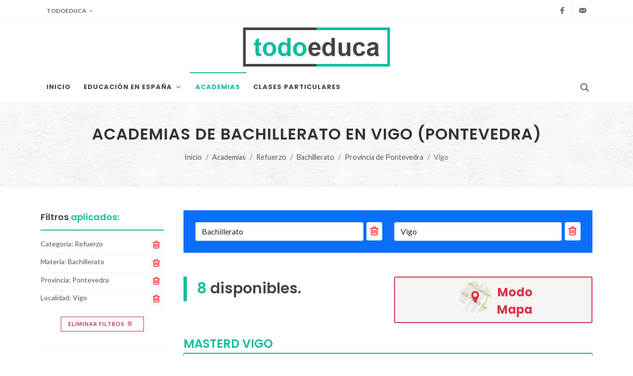

--- FILE ---
content_type: text/html; charset=UTF-8
request_url: https://todoeduca.com/academias/bachillerato/vigo-pontevedra/
body_size: 32246
content:
<!--

 ·▄▄▄▄         ▐ ▄
██▪ ██ ▪     •█▌▐█
▐█· ▐█▌ ▄█▀▄ ▐█▐▐▌
██. ██ ▐█▌.▐▌██▐█▌
▀▀▀▀▀•  ▀█▄▀▪▀▀ █▪

-->
<!DOCTYPE html>
<html dir="ltr" lang="es-ES">
<head>
			
		<!-- Google tag (gtag.js) -->
		<script async src="https://www.googletagmanager.com/gtag/js?id=G-QZHX3KME85"></script>
		<script>
			window.dataLayer = window.dataLayer || [];
			function gtag(){dataLayer.push(arguments);}
			gtag('js', new Date());

			gtag('config', 'G-QZHX3KME85');
		</script>
		
				<script async src="https://pagead2.googlesyndication.com/pagead/js/adsbygoogle.js?client=ca-pub-0552623059866121" crossorigin="anonymous"></script>
		<meta charset="utf-8" />
	<meta http-equiv="content-type" content="text/html; charset=utf-8" />
	<meta name="author" content="Don" />

	<link href="https://fonts.googleapis.com/css?family=Lato:300,400,400i,700|Poppins:300,400,500,600,700|PT+Serif:400,400i&display=swap" rel="stylesheet" type="text/css" />
		<link href="https://todoeduca.com/recursos/all/all.css?te-v=04542a41e" rel="stylesheet" type="text/css" />
		
	<meta name="viewport" content="width=device-width, initial-scale=1" />
	<title>Academias de Bachillerato en Vigo (Pontevedra) | Todoeduca</title>
	<meta name="description" content="Encuentra la academia de Bachillerato que más se ajuste a tus necesidades." />

		<link rel="apple-touch-icon" sizes="180x180" href="/apple-touch-icon.png">
	<link rel="icon" type="image/png" sizes="32x32" href="/favicon-32x32.png">
	<link rel="icon" type="image/png" sizes="16x16" href="/favicon-16x16.png">
	<link rel="manifest" href="/site.webmanifest">
	<link rel="mask-icon" href="/safari-pinned-tab.svg" color="#5bbad5">
	<meta name="msapplication-TileColor" content="#da532c">
	<meta name="theme-color" content="#ffffff">

	<link rel="canonical" href="https://todoeduca.com/academias/bachillerato/vigo-pontevedra/" />
	<meta name="robots" content="INDEX,FOLLOW" />
	<script>
		// Frame-busting to prevent site from being loaded within a frame without permission (click-jacking)
		if (window.top !== window.self) {
			window.top.location.replace(window.self.location.href);
		}
	</script>
</head>
<body class="stretched page-transition side-panel-left side-push-panel" data-loader="5">
			<div class="body-overlay d-lg-none"></div>
		<div id="side-panel" class="d-lg-none">
			<div id="side-panel-trigger-close" class="side-panel-trigger">
				<a href="#"><i class="icon-line-cross"></i></a>
			</div>
			<div class="side-panel-wrap">
				













	<div class="widget clearfix pt-0 mt-0">
	<div class="fancy-title title-bottom-border">
					<h3><span>Filtrar</span> academias <span>por:</span></h3>
			</div>
	<nav class="nav-tree mb-0">
		<ul>
			
			<li class="sub-menu seccion_filtros_SP_M seccion_filtros_SP_M_estudios" id="li_estudios_SP_M">
																							<a role="button" class="pb-0">
				<i class="icon-buffer"></i>
				Categorías
				<span class="text-danger">*</span>
			</a>
											
	
																			<ul class="con-borde" style="border-bottom: 0;">
				<li>
					<input class="input-filtro" id="input_text_filtro_categorias_SP_M" type="text" placeholder="¿Qué buscas?">
				</li>
			</ul>
			<ul class="con-borde limitar-alto scroll">
																														<li data-name="Idiomas Alemán Árabe Bosnio Castellano Catalán Checo Chino Coreano Danés Eslovaco Español para extranjeros Francés Gallego Holandés Húngaro Inglés Italiano Japonés Lenguaje de signos Noruego Polaco Portugués Rumano Ruso Sueco Valenciano Vasco/Euskera Latín Griego Turco Hebreo Búlgaro Hindi Serbio Vietnamita Indonesio Croata Finés Tailandés" data-keywords=" alemania arabia bosnia lengua lenguaje español cataluña checoslovaquia china mandarin corea coreana dinamarca eslovaquia castellano lengua lenguaje francia lenguas lenguajes galicia lenguas lenguajes holanda lenguas lenguajes hungria lenguas lenguajes inglaterra lenguas lenguajes italia lenguas lenguajes japon lenguas lenguajes braille ciegos ciegas lectura leer lenguas lenguajes noruega lenguas lenguajes polonia lenguas lenguajes portugal lenguas lenguajes rumania lenguas lenguajes rusia lenguas lenguajes suecia lenguas lenguajes valencia lenguas lenguajes pais vasco lenguas lenguajes eusquera croacia finlandia tailandia" class=" categorias_filtrables_SP_M">
													<a href="https://todoeduca.com/academias/idiomas/vigo-pontevedra/p-1/">
														<div class="link-icon-left">
									<i class="icon-language"></i>
								</div>
								<div class="link-icon-right">
									Idiomas
									<span class="extra-info">(37)</span>
								</div>
								<div class="clear"></div>
							</a>
					</li>
																														<li data-name="Preparación de Exámenes CAE Certificate in Advanced English CPE Certificate Proficiency in English FCE First Certificate in English Preparación para el examen de Graduado en ESO Pruebas de acceso Preparación para la Selectividad (EVAU-EBAU) Preparación de exámenes en general B1 PET KET Key English Test de la Universidad de Cambridge Trinity College Permisos de conducir TOELF IELTS DELF SAT DELE GMAT" data-keywords="estudios estudiar concentracion habitos ayuda examen prueba acceso ingles certificado certificado ingles certificado idiomas ingles ayuda organizacion disposicion aprendizaje preliminar disposicion organizacion planificacion repaso refuerzo examinar preliminar organizacion refuerzo repaso estudio estudiar examinar estudio estudiar organizacion preliminar ingles ingles idiomas ingles extranjeros lenguas extranjeras conducir coche autobus camion mercancias trafico" class=" categorias_filtrables_SP_M">
													<a href="https://todoeduca.com/academias/preparacion-examenes/vigo-pontevedra/p-1/">
														<div class="link-icon-left">
									<i class="icon-line-paper"></i>
								</div>
								<div class="link-icon-right">
									Preparación de Exámenes
									<span class="extra-info">(22)</span>
								</div>
								<div class="clear"></div>
							</a>
					</li>
																														<li data-name="Refuerzo Refuerzo Educativo Ciclos Formativos Bachillerato Primaria ESO Técnicas de Estudio Estudios Universitarios Educación para Adultos" data-keywords=" asistencia refuerzo estudio estudiar deberes tareas trabajos enseñanzas formacion profesional fp f.p f.p. secundaria enseñanza repaso refuerzo ayuda deberes refuerzo repaso refuerzo deberes ayuda repaso la eso e.s.o. ayuda refuerzo estrategias procedimientos aprendizaje lectura escuchar ayuda estudiar refuerzo desarrollar desarrollo profundizar adultos ayuda mayores" class=" categorias_filtrables_SP_M current">
													<a href="https://todoeduca.com/academias/refuerzo/vigo-pontevedra/p-1/">
														<div class="link-icon-left">
									<i class="icon-user-graduate"></i>
								</div>
								<div class="link-icon-right">
									Refuerzo
									<span class="extra-info">(19)</span>
								</div>
								<div class="clear"></div>
							</a>
					</li>
																														<li data-name="Oficios y Profesiones Cocina Costura y Punto Jardinería Magia Manualidades Juegos de Mesa y Casinos Cartas y Naipes Oficios y Profesiones en General Terapias Alternativas Alimentación Medio Ambiente Aviación y Eeronáutica Peluquería Azafata de Vuelo Formación Militar Modelos Decoración e Interiorismo Moda Seguridad Privada Encaje de Bolillos Terapias Naturales Corte y Confección Peluquería Canina Conducción Mecánica y Electricidad del Automóvil Mecanografía Soldadura Protocolo y Organización de Eventos Mantenimiento de Instalaciones Títulos Náuticos de Recreo Socorrismo Formación Ocupacional Piloto de Drones Maquillaje y Estética Preparación al Parto Educación Canina Turismo y Hostelería Tarot" data-keywords="profesion trabajo oficio profesional especialidades cocinar cocinero cocinera comida chef coser modista modisto tejer aguja hilo bordar cosido cosida prenda plantas cultivo plantacion floricultura juego diversion recreo entretenimiento distracciones descansos juego diversion recreo entretenimiento distracciones descansos diversiones recreo distracciones entretenimientos descansos casino crupier ruleta apostar apuesta juego diversion recreo entretenimiento distracciones descansos carta black jack poker baraja casino cartas baraja adivinacion mazo recreo diversion actividades juego diversion recreo entretenimiento distracciones descansos tratamiento terapeutica alimentos dieta regimen alimenticio sociedad naturaleza agua tierra aire flora fauna desastres urbanizacion contaminacion aviones pilotos pilotar aereo aerea navegacion aerostacion aeropuerto peinados peinar look estilos pelos viajes viajar asistencia auxiliar ayudante ejercito soldados mili alistarse combatiente espejo pasarela moda modista maquillaje estetica diseño decoradores adornos modista modisto diseñador diseñadora confeccion vigilantes seguridad vigilancias escoltas coser textil bobinas lino seda lana puntillas tela salud naturaleza kinesiologia reflexsologia quiromasaje reiki pnl aromaterapia sastreria artesanales industrial estilismo tocados orma patronaje patronage escalado prendas costura coser punto moda modisto modista hilo animales mascotas perros gatos fauna caninos caninas moda peinados peinar estetica conducir coche auto chofer transporte permiso mercancia amaxofobia carretillero mecanico mecanica moto coche motos coches electricidad auto electronica electronico motocicleta motocicletas escribir, maquina, pulsaciones soldaduras soldador soldadores juntas fiestas bodas recepciones mantenimientos, conservaciones patrón capitán per titulin navegación embarcaciones yate recreo ayuda, ayudante, auxiliar, vigilante, cuidador, sanitario, salvavidas, rescate, rescatador ocupacion promocion dron piloto pilotaje vuelo vigilancia aereo vehiculo maquilla nacimiento bebe niño niña niñe nacer dar a luz perro guia entrenamiento perra viaje comida bar copas hotel vacacion ocio nocturno cartas baraja naipe adivinacion mazo" class=" categorias_filtrables_SP_M">
													<a href="https://todoeduca.com/academias/oficios-profesiones/vigo-pontevedra/p-1/">
														<div class="link-icon-left">
									<i class="icon-line-tool"></i>
								</div>
								<div class="link-icon-right">
									Oficios y Profesiones
									<span class="extra-info">(18)</span>
								</div>
								<div class="clear"></div>
							</a>
					</li>
																														<li data-name="Informática Autocad Diseño gráfico Ofimática Programación Bases de Datos Iniciación a la informática Iniciación a Internet Diseño Web Informática en General Linux Robótica Modelado 3D Edición audiovisual Animación 3D Photoshop Diseño Industrial Revit Desarrollo de Videojuegos Catia Cypecad Archicad Inteligencia Artificial" data-keywords="electronica word ofimatica informacion comunicacion internet wifi diseño grafico delineante delineacion delinear diseñar modelar proyectar fotoshop photoshop potoshop photosop gimp 3dstudio 3d studio office excel word access aces acces power point libre office hoja calculo base de datos procesador textos texto presentacion microsoft windos windows orientacion objetos programa analista java delphi php base datos registro puntero c++ cobol pascal desarrollo aplicacion ejecutable desarrollar web plataforma codigo fuente compila almacenamiento informacion mysql sqlserver postgresql plsql pgsql tablas datos oracle registro informatica word excel office power point internet ordenador ofimatica cpu software hadrware componentes linux ubuntu debian suse mint internet html explorador google navegador correo e-mail email buscador webmaster desarrollo desarrollador php mysql javascript html asp aspx internet paginas photoshop portal informatica internet ordenador program codigo windows windos linux ubuntu debian navegar correo email mail e-mail grabar bajar descarga linux debian ubuntu mint apache sistema operativo suse centos robot instalacion construccion electronica electricidad ingenieria control artificial maquina automata animatronica impresora 3d diseño sketchup 3dsmax mudbox freecad solid works video audio editar montar cine cine animar dibujo edicion montar retocar foto fotografia retoque diseño modelado industria piezas arquitectura ingenieria diseño godot juegos 3d 2d animacion diseño unity unreal engine gamesalad gdevelop stencyl gamemaker ingenieria diseño analisis calculo estructura dimensionado estructura edificacion obra civil modelado construccion arquitectura interiorismo edificio virtual robot robotica" class=" categorias_filtrables_SP_M">
													<a href="https://todoeduca.com/academias/informatica/vigo-pontevedra/p-1/">
														<div class="link-icon-left">
									<i class="icon-laptop-code"></i>
								</div>
								<div class="link-icon-right">
									Informática
									<span class="extra-info">(16)</span>
								</div>
								<div class="clear"></div>
							</a>
					</li>
																														<li data-name="Ciencias y Tecnología Álgebra Biología Bioquímica Dibujo técnico Electrotecnia Electricidad Electrónica Estadística Física Geología Geometría Matemáticas Ciencias Naturales Probabilidad Química Topografía Ciencias Mecánica Tecnología Etología Imagen y Sonido Ciencias Ambientales Ingeniería Anatomía Genética Termodinámica Grafología Agronomía Arquitectura" data-keywords=" cuentas ecuaciones numeros algebraico naturaleza naturales botanica genetica biologo biologico grasas vitaminas minerales molecula biomedica esbozo croquis esquema delinear grafico resistencia electromagnetismo conductores electronica electronico electrico electrica energia corriente alta tension conduccion ingenieria circuitos circuito integrado analisis interpretacion claculo registro porcentaje espacio laboratorio mecanica composicion estructura tierra rocas volcanes terremotos planos poligonos poliedros perpendiculares paralelas compas figuras geometricas ciencias calculos analiticas propiedades factores biologia naturaleza biologa biologo flora fauna azar posibilidad hipotesis hipotetico probable reacciones estructura materia energia moleculas moleculares tierra mapas topografico superficie tecnologico tecnica mecanico ciencia fisica movimiento mecanicos mecanicas tecnica ciencia maquinas artefactos energia herramientas animales comportamiento mascotas perros gatos fauna caninos caninas electronica audiovisual percepcion idea medio ambiente ecologia contaminacion clima climatico cuerpo huesos musculos gen adn arn cromosoma clon dolly temperatura grados calor frio escritura escribir campo agrario explotacion agronomo ecologia forestal naturaleza agricola arqutect plano edificio obra" class=" categorias_filtrables_SP_M">
													<a href="https://todoeduca.com/academias/ciencias-tecnologia/vigo-pontevedra/p-1/">
														<div class="link-icon-left">
									<i class="icon-calculator"></i>
								</div>
								<div class="link-icon-right">
									Ciencias y Tecnología
									<span class="extra-info">(14)</span>
								</div>
								<div class="clear"></div>
							</a>
					</li>
																														<li data-name="Ciencias Sociales Ciencias Políticas Derecho Matemáticas Aplicadas Psicología Ciencias Sociales en General Geografía Sociología Antropología Arqueología" data-keywords="historia acontecimientos politica geografia comunitario internacionales sociologia sociales juridicas leyes defensa judicial juez abogados abogadas fiscal puras elementales probabilidad calculo ecuaciones operaciones personalidad mentales conducta comportamiento consciencia inconsciencia sociologia sociedad historia colectivo humanidad ubicaciones superficie geografico peninsula explorar sociales comunidad colectivo sociedades sociedad cultura comunidad arqueologo indiana jones indyana indy" class=" categorias_filtrables_SP_M">
													<a href="https://todoeduca.com/academias/ciencias-sociales/vigo-pontevedra/">
														<div class="link-icon-left">
									<i class="icon-world"></i>
								</div>
								<div class="link-icon-right">
									Ciencias Sociales
									<span class="extra-info">(10)</span>
								</div>
								<div class="clear"></div>
							</a>
					</li>
																														<li data-name="Economía y Empresa Administración de Empresas Contabilidad Economía Fiscalidad Marketing Nóminas y contratos Prevención de riesgos laborales Tributación Secretariado Finanzas Asesoría Econometría Macroeconomía Matemáticas y Dirección Financiera" data-keywords=" oficina gerencia direccion gestion sociedad social administracion tesoreria cuentas hacienda ahorro riqueza renta bienes economico pensiones impuestos economia renta ganancias administracion consumidores demanda publicidad sueldo paga retrubucion convenio compromiso preparacion predisposicion salud laboral peligros tributo derecho ingresos administracion gastos capital secretario secretaria auxiliar administracion administrativo mecanografia administrar financiero financiera financiado direccion asesora administracion gestion cuentas finanzas impuesto" class=" categorias_filtrables_SP_M">
													<a href="https://todoeduca.com/academias/economia-empresa/vigo-pontevedra/">
														<div class="link-icon-left">
									<i class="icon-graph"></i>
								</div>
								<div class="link-icon-right">
									Economía y Empresa
									<span class="extra-info">(10)</span>
								</div>
								<div class="clear"></div>
							</a>
					</li>
																														<li data-name="Sanidad Veterinaria Sanidad en General Optometría Medicina Enfermería Emergencias Sanitarias Fisioterapia Quiromasaje" data-keywords="salud medico enfermero emergencia terapia animales mascotas enfermedades ganadero salud medico gatos perros perrito gatito salud higiene sanitarios sanitarias medicina medicos farmacias farmaceuticos curar dolor rehabilita ojos optica vision vista graduacion medic doctor hospital salud sanidad curar sana enferm salud curar hospital sanidad enferm cuidado centro salud hospital ambulancia salud curar centro salud enferm recuperacion fisica rehabilita terapia curar terapia muscul piel dolor paciente calmar curar" class=" categorias_filtrables_SP_M">
													<a href="https://todoeduca.com/academias/sanidad/vigo-pontevedra/">
														<div class="link-icon-left">
									<i class="icon-briefcase-medical"></i>
								</div>
								<div class="link-icon-right">
									Sanidad
									<span class="extra-info">(8)</span>
								</div>
								<div class="clear"></div>
							</a>
					</li>
																														<li data-name="Humanidades Filosofía Historia Latín y Griego Lengua Castellana y Literatura Sociales Humanidades en general Escritura Lectura Teología Lengua Catalana y Literatura Lengua Gallega y Literatura" data-keywords="letras cultura humanismo filosofia ciencia metafisica doctrina filosofica filosofico cronologia acontecimientos biografias documentos pasado lenguas lenguajes grecia lenguas lenguajes español letras humanidades palabra poesia literario castellano sociologia sociedad historia colectivo humanidad humanidad conocimiento cultura humanismo transcripcion grafologia criptografia escribir letras escrito leer religion dios dioses cristianismo catalan gallego" class=" categorias_filtrables_SP_M">
													<a href="https://todoeduca.com/academias/humanidades/vigo-pontevedra/">
														<div class="link-icon-left">
									<i class="icon-book-reader"></i>
								</div>
								<div class="link-icon-right">
									Humanidades
									<span class="extra-info">(7)</span>
								</div>
								<div class="clear"></div>
							</a>
					</li>
																														<li data-name="Preparación de Oposiciones Oposiciones a la Administración Oposiciones a  los Cuerpos de Seguridad Oposiciones a Educación Oposiciones a Justicia Oposiciones a Sanidad Oposiciones en General Test Psicotécnicos" data-keywords="temarios exposiciones laboral funcionarios oficina gerencia direccion gestion policia guardia guarda porteria trafico pedagogia enseñanza docencia profesor derecho sociedad civilizacion civilizado sentencia juez fiscal salud higiene sanitarios sanitarias medicina medicos farmacias farmaceuticos examenes preparacion temarios exposiciones test psicotec tests psicotec examen psicotec" class=" categorias_filtrables_SP_M">
													<a href="https://todoeduca.com/academias/preparacion-oposiciones/vigo-pontevedra/">
														<div class="link-icon-left">
									<i class="icon-group"></i>
								</div>
								<div class="link-icon-right">
									Preparación de Oposiciones
									<span class="extra-info">(7)</span>
								</div>
								<div class="clear"></div>
							</a>
					</li>
																														<li data-name="Apoyo Especial Audición y Lenguaje Problemas de Aprendizaje TDAH Trastorno por Déficit de Atención Apoyo a la Lectura Apoyo a la Escritura Pedagogía Logopedia Foniatría Apoyo Psicológico Superdotación y altas capacidades Autismo Mindfulness Atención a personas dependientes" data-keywords="ayuda refuerzo respaldo asistencia lengua aprendizaje entender lectura escuchar refuerzo ayuda deberes repaso dudas dificultades refuerzo ayuda asistencias carencias dificultades leer comprension audiciones lenguajes escribir letra leer caligrafia grafia redaccion expresion pedagogo didactica educacion logopeda sonido habla vocalizar sicologo psicologo pisicologo sicologia pisicologia superdotado superdotada aptitud aptitudes alto capacidad intelectual cociente coeficiente autistas tea trastornos autistico psicológicos esquizofrenia neurologico espectro dificultad aprendizaje atencion plena, psicoterapia, meditacion." class=" categorias_filtrables_SP_M">
													<a href="https://todoeduca.com/academias/apoyo-especial/vigo-pontevedra/">
														<div class="link-icon-left">
									<i class="icon-hands-helping"></i>
								</div>
								<div class="link-icon-right">
									Apoyo Especial
									<span class="extra-info">(6)</span>
								</div>
								<div class="clear"></div>
							</a>
					</li>
																														<li data-name="Arte Arte Contemporáneo Cine y Audiovisuales Teatro Dibujo y Pintura Escultura Fotografía Historia del Arte Arte en General Artes Escénicas Joyería Historia de las Artes Decorativas Arte y Antigüedades Arte del Grabado Arte del Modelado" data-keywords="pincel cuadro obra abstracto pintura moderna moderno pintar television interpretacion criticas critico producciones produccion audio representacion escenario escenografia dramaturgia dramatico funcion espectaculo teatral pintar pintor sombrear pincel cuadros bocetos esculpir escultor modelar tallar cincelar retratos fotos fotografos imagenes captar estetica museos pasado estilos interpretacion teatro representar representacion cine joyas diseños esculpir tallar diseñar diamantes arte decoracion decorativo decoraciones decorar arte antiguo antigua antiguedad antigüedad viejo vieja arte serigrafia lamina esculpir cincelar  fototipia fotograbado huecograbado litografiar moldes esmalte torno ceramica" class=" categorias_filtrables_SP_M">
													<a href="https://todoeduca.com/academias/arte/vigo-pontevedra/">
														<div class="link-icon-left">
									<i class="icon-paint-brush"></i>
								</div>
								<div class="link-icon-right">
									Arte
									<span class="extra-info">(5)</span>
								</div>
								<div class="clear"></div>
							</a>
					</li>
																														<li data-name="Desarrollo Profesional Oratoria y Comunicación Inteligencia Emocional Liderazgo y Coaching Orientación Profesional" data-keywords=" elocuencia retorica dialectica labia mensajes escritos conexion transmisiones emocion intelecto lider team jefe coach" class=" categorias_filtrables_SP_M">
													<a href="https://todoeduca.com/academias/desarrollo-profesional/vigo-pontevedra/">
														<div class="link-icon-left">
									<i class="icon-line-trending-up"></i>
								</div>
								<div class="link-icon-right">
									Desarrollo Profesional
									<span class="extra-info">(4)</span>
								</div>
								<div class="clear"></div>
							</a>
					</li>
																														<li data-name="Música y Baile Acordeón Baile Bajo Ballet Bateria Canto Contrabajo Danza Edición de Partituras Fagot Clarinete Flauta Guitarra Iniciación Musical Jazz Lenguaje Musical Solfeo Oboe Música Piano Producción Musical Saxofón Sevillanas y Flamenco Trompeta Violín Violonchelo Teclado y Órgano Electrónicos Composición y Dirección de Orquesta Armonía y Análisis Musical Flauta Travesera Percusión Viola Salsa Zumba Ukelele Danza del Vientre Arpa Armónica Pole Dance Pro Tools Banjo Clavecín Mandolina Trombón Cajón Flamenco Trompa Musicoterapia" data-keywords="musicos bailarines baile instrumentos banda grupo orquesta aire viento fuelle instrumento musical bailar bailarínes zapateo coreografia cuerdas instrumento electrica musical danza clasico clasica tutu danzarin baile solfeo instrumento baquetas bombo ritmo percusion tambor musical voz entonacion intrumento musical cuerda arco coreografia baile ritmo baile bailar musicales confeccionar editar instrumentos musicales viento madera instrumento musical viento madera intrumentos musicales viento madera intrumentos musicales cuerdas pulsada lenguaje solfeo pentagrama musical moderno americano solfeo musicales pentagrama lenguajes lenguaje musicales musica pentagrama notas instrumentos musicales viento madera instrumentos musicales cuerda percutida teclado teclas musica discografica creacion  productor instrumentos musicales viento madera bailes tablado zapatear zapateado danza bailar instrumentos musicales viento metal instrumentos musicales cuerdas frotadas instrumentos musicales cuerdas frotada musicales intrumentos tecla piano electrica electrico director directores dirigir componer escribir musica notas finale batuta banda acordes sonatas formas analizar armonizar partituras musica componer composicion lied tambor bateria baile bailar minion exotic barra edicion musica" class=" categorias_filtrables_SP_M">
													<a href="https://todoeduca.com/academias/musica-baile/vigo-pontevedra/">
														<div class="link-icon-left">
									<i class="icon-music"></i>
								</div>
								<div class="link-icon-right">
									Música y Baile
									<span class="extra-info">(4)</span>
								</div>
								<div class="clear"></div>
							</a>
					</li>
																														<li data-name="Deporte y Salud Aerobic Ajedrez Artes Marciales Defensa Personal Equitación Escalada Esgrima Esquí Futbol Golf Mantenimiento Físico Fitness Natación Náutica Padel Patinaje Ping Pong Meditación y Relajación Tenis Deporte y Salud en General Pilates Yoga Tai Chi Baloncesto Boxeo Entrenamiento Personal" data-keywords="ejercicio fisico musculos resistencia fisica salud bienestar ejercicio fisico destreza lucha ejercicio defensa ataque proteccion ataques montar caballo potro yegua trotar ejercicio fisico montañas escalar trepar cima lucha espadas defensa ataque nieve esquies esquiar ejercicio balon campo futbolistas jugar porteria juego ejercicio pelotas palo ejercicio forma conservacion ejercicio fisico resistencia musculacion agua bañador piscina nadador ejercicio navegacion marina navegar pilotar marineria marinero raqueta juego diversion recreo entretenimiento distracciones descansos patines juego diversion recreo entretenimiento distracciones descansos juego diversion recreo entretenimiento distracciones descansos ejercicios antiestres tranquilizar relax aliviar tensiones meditacion relajacion raquetas ejercicio juego red pelotas ejercicios fisico practicar relajacion meditacion meditacion relajacion canasta aro contacto entrenado personal" class=" categorias_filtrables_SP_M">
													<a href="https://todoeduca.com/academias/deporte-salud/vigo-pontevedra/">
														<div class="link-icon-left">
									<i class="icon-heart1"></i>
								</div>
								<div class="link-icon-right">
									Deporte y Salud
									<span class="extra-info">(1)</span>
								</div>
								<div class="clear"></div>
							</a>
					</li>
								<li class="categorias_filtrables_SP_M_ultimo d-none center">
					<span class="text-danger fw-bold">No hay resultados</span>
				</li>
			</ul>
		</li>
	
			
			<li class="sub-menu seccion_filtros_SP_M seccion_filtros_SP_M_ensenanzas" id="li_ensenanzas_SP_M">
																				
			<a role="button" class="link-icon-link-if-submenu pb-0">
				<div class="link-icon-left">
					<i class="icon-user-graduate"></i>
				</div>
				<div class="link-icon-right">
					Materia
											<span style="font-size: 0.8em;" class="fw-medium">
							(Cat.: Refuerzo)
						</span>
										<span class="text-danger">*</span>
					<i class="icon-angle-down"></i>
				</div>
				<div class="clear"></div>
			</a>
											
	
																			<ul class="con-borde" style="border-bottom: 0">
				<li>
					<input class="input-filtro" id="input_text_filtro_ensenanzas_SP_M" type="text" placeholder="¿Qué buscas?">
				</li>
			</ul>
			<ul class="con-borde limitar-alto scroll">
																														<li data-name="Estudios Universitarios" data-keywords="ayuda estudiar refuerzo desarrollar desarrollo profundizar" class=" ensenanzas_filtrables_SP_M">
													<a href="https://todoeduca.com/academias/estudios-universitarios/vigo-pontevedra/p-1/">
													Estudios Universitarios
							<span class="extra-info">(11)</span>
						</a>
					</li>
																														<li data-name="Refuerzo Educativo" data-keywords="asistencia refuerzo estudio estudiar deberes tareas trabajos" class=" ensenanzas_filtrables_SP_M">
													<a href="https://todoeduca.com/academias/refuerzo-educativo/vigo-pontevedra/p-1/">
													Refuerzo Educativo
							<span class="extra-info">(11)</span>
						</a>
					</li>
																														<li data-name="Ciclos Formativos" data-keywords="enseñanzas formacion profesional fp f.p f.p." class=" ensenanzas_filtrables_SP_M">
													<a href="https://todoeduca.com/academias/ciclos-formativos/vigo-pontevedra/">
													Ciclos Formativos
							<span class="extra-info">(9)</span>
						</a>
					</li>
																														<li data-name="Técnicas de Estudio" data-keywords="ayuda refuerzo estrategias procedimientos aprendizaje lectura escuchar" class=" ensenanzas_filtrables_SP_M">
													<a href="https://todoeduca.com/academias/tecnicas-estudio/vigo-pontevedra/">
													Técnicas de Estudio
							<span class="extra-info">(9)</span>
						</a>
					</li>
																														<li data-name="Bachillerato" data-keywords="secundaria enseñanza repaso refuerzo" class=" ensenanzas_filtrables_SP_M current">
													<a href="https://todoeduca.com/academias/bachillerato/vigo-pontevedra/">
													Bachillerato
							<span class="extra-info">(8)</span>
						</a>
					</li>
																														<li data-name="ESO" data-keywords="refuerzo deberes ayuda repaso la eso e.s.o." class=" ensenanzas_filtrables_SP_M">
													<a href="https://todoeduca.com/academias/eso/vigo-pontevedra/">
													ESO
							<span class="extra-info">(7)</span>
						</a>
					</li>
																														<li data-name="Primaria" data-keywords="ayuda deberes refuerzo repaso" class=" ensenanzas_filtrables_SP_M">
													<a href="https://todoeduca.com/academias/primaria/vigo-pontevedra/">
													Primaria
							<span class="extra-info">(7)</span>
						</a>
					</li>
																														<li data-name="Educación para Adultos" data-keywords="adultos ayuda mayores" class=" ensenanzas_filtrables_SP_M">
													<a href="https://todoeduca.com/academias/educacion-adultos/vigo-pontevedra/">
													Educación para Adultos
							<span class="extra-info">(6)</span>
						</a>
					</li>
								<li class="ensenanzas_filtrables_SP_M_ultimo d-none center">
					<span class="text-danger fw-bold">No hay resultados</span>
				</li>
			</ul>
		</li>
	
			
			<li class="sub-menu mt-3 seccion_filtros_SP_M seccion_filtros_SP_M_provincias" id="li_provincias_SP_M">
																							<a role="button" class="pb-0">
				<i class="icon-map"></i>
				Provincia
				<span class="text-danger">*</span>
			</a>
											
	
																	<ul class="con-borde" style="border-bottom: 0">
					<li>
						<input class="input-filtro" id="input_text_filtro_provincias_SP_M" type="text" placeholder="Busca una provincia.">
					</li>
				</ul>
						<ul class="con-borde limitar-alto scroll">
																														<li data-name="A Coruña" data-keywords="La Coruña" class=" provincias_filtrables_SP_M">
													<a href="https://todoeduca.com/academias/bachillerato/provincia-a-coruna/">
													A Coruña
							<span class="extra-info">(40)</span>
						</a>
					</li>
																														<li data-name="Albacete" data-keywords="" class=" provincias_filtrables_SP_M">
													<a href="https://todoeduca.com/academias/bachillerato/provincia-albacete/">
													Albacete
							<span class="extra-info">(18)</span>
						</a>
					</li>
																														<li data-name="Alicante" data-keywords="Alacant" class=" provincias_filtrables_SP_M">
													<a href="https://todoeduca.com/academias/bachillerato/provincia-alicante/">
													Alicante
							<span class="extra-info">(29)</span>
						</a>
					</li>
																														<li data-name="Almería" data-keywords="" class=" provincias_filtrables_SP_M">
													<a href="https://todoeduca.com/academias/bachillerato/provincia-almeria/">
													Almería
							<span class="extra-info">(26)</span>
						</a>
					</li>
																														<li data-name="Araba" data-keywords="Álava" class=" provincias_filtrables_SP_M">
													<a href="https://todoeduca.com/academias/bachillerato/provincia-araba/">
													Araba
							<span class="extra-info">(7)</span>
						</a>
					</li>
																														<li data-name="Asturias" data-keywords="" class=" provincias_filtrables_SP_M">
													<a href="https://todoeduca.com/academias/bachillerato/provincia-asturias/">
													Asturias
							<span class="extra-info">(32)</span>
						</a>
					</li>
																														<li data-name="Badajoz" data-keywords="" class=" provincias_filtrables_SP_M">
													<a href="https://todoeduca.com/academias/bachillerato/provincia-badajoz/">
													Badajoz
							<span class="extra-info">(11)</span>
						</a>
					</li>
																														<li data-name="Barcelona" data-keywords="" class=" provincias_filtrables_SP_M">
													<a href="https://todoeduca.com/academias/bachillerato/provincia-barcelona/">
													Barcelona
							<span class="extra-info">(80)</span>
						</a>
					</li>
																														<li data-name="Bizkaia" data-keywords="Vizcaya" class=" provincias_filtrables_SP_M">
													<a href="https://todoeduca.com/academias/bachillerato/provincia-bizkaia/">
													Bizkaia
							<span class="extra-info">(16)</span>
						</a>
					</li>
																														<li data-name="Burgos" data-keywords="" class=" provincias_filtrables_SP_M">
													<a href="https://todoeduca.com/academias/bachillerato/provincia-burgos/">
													Burgos
							<span class="extra-info">(20)</span>
						</a>
					</li>
																														<li data-name="Cáceres" data-keywords="" class=" provincias_filtrables_SP_M">
													<a href="https://todoeduca.com/academias/bachillerato/provincia-caceres/">
													Cáceres
							<span class="extra-info">(13)</span>
						</a>
					</li>
																														<li data-name="Cádiz" data-keywords="" class=" provincias_filtrables_SP_M">
													<a href="https://todoeduca.com/academias/bachillerato/provincia-cadiz/">
													Cádiz
							<span class="extra-info">(24)</span>
						</a>
					</li>
																														<li data-name="Cantabria" data-keywords="" class=" provincias_filtrables_SP_M">
													<a href="https://todoeduca.com/academias/bachillerato/provincia-cantabria/">
													Cantabria
							<span class="extra-info">(28)</span>
						</a>
					</li>
																														<li data-name="Castellón" data-keywords="Castelló" class=" provincias_filtrables_SP_M">
													<a href="https://todoeduca.com/academias/bachillerato/provincia-castellon/">
													Castellón
							<span class="extra-info">(18)</span>
						</a>
					</li>
																														<li data-name="Ceuta" data-keywords="" class=" provincias_filtrables_SP_M">
													<a href="https://todoeduca.com/academias/bachillerato/provincia-ceuta/">
													Ceuta
							<span class="extra-info">(1)</span>
						</a>
					</li>
																														<li data-name="Ciudad Real" data-keywords="" class=" provincias_filtrables_SP_M">
													<a href="https://todoeduca.com/academias/bachillerato/provincia-ciudad-real/">
													Ciudad Real
							<span class="extra-info">(12)</span>
						</a>
					</li>
																														<li data-name="Córdoba" data-keywords="" class=" provincias_filtrables_SP_M">
													<a href="https://todoeduca.com/academias/bachillerato/provincia-cordoba/">
													Córdoba
							<span class="extra-info">(23)</span>
						</a>
					</li>
																														<li data-name="Cuenca" data-keywords="" class=" provincias_filtrables_SP_M">
													<a href="https://todoeduca.com/academias/bachillerato/provincia-cuenca/">
													Cuenca
							<span class="extra-info">(2)</span>
						</a>
					</li>
																														<li data-name="Gipuzkoa" data-keywords="Guipúzcoa" class=" provincias_filtrables_SP_M">
													<a href="https://todoeduca.com/academias/bachillerato/provincia-gipuzkoa/">
													Gipuzkoa
							<span class="extra-info">(38)</span>
						</a>
					</li>
																														<li data-name="Girona" data-keywords="Gerona" class=" provincias_filtrables_SP_M">
													<a href="https://todoeduca.com/academias/bachillerato/provincia-girona/">
													Girona
							<span class="extra-info">(13)</span>
						</a>
					</li>
																														<li data-name="Granada" data-keywords="" class=" provincias_filtrables_SP_M">
													<a href="https://todoeduca.com/academias/bachillerato/provincia-granada/">
													Granada
							<span class="extra-info">(30)</span>
						</a>
					</li>
																														<li data-name="Guadalajara" data-keywords="" class=" provincias_filtrables_SP_M">
													<a href="https://todoeduca.com/academias/bachillerato/provincia-guadalajara/">
													Guadalajara
							<span class="extra-info">(15)</span>
						</a>
					</li>
																														<li data-name="Huelva" data-keywords="" class=" provincias_filtrables_SP_M">
													<a href="https://todoeduca.com/academias/bachillerato/provincia-huelva/">
													Huelva
							<span class="extra-info">(13)</span>
						</a>
					</li>
																														<li data-name="Huesca" data-keywords="" class=" provincias_filtrables_SP_M">
													<a href="https://todoeduca.com/academias/bachillerato/provincia-huesca/">
													Huesca
							<span class="extra-info">(3)</span>
						</a>
					</li>
																														<li data-name="Illes Balears" data-keywords="Islas Baleares" class=" provincias_filtrables_SP_M">
													<a href="https://todoeduca.com/academias/bachillerato/provincia-illes-balears/">
													Illes Balears
							<span class="extra-info">(12)</span>
						</a>
					</li>
																														<li data-name="Jaén" data-keywords="" class=" provincias_filtrables_SP_M">
													<a href="https://todoeduca.com/academias/bachillerato/provincia-jaen/">
													Jaén
							<span class="extra-info">(18)</span>
						</a>
					</li>
																														<li data-name="La Rioja" data-keywords="" class=" provincias_filtrables_SP_M">
													<a href="https://todoeduca.com/academias/bachillerato/provincia-la-rioja/">
													La Rioja
							<span class="extra-info">(21)</span>
						</a>
					</li>
																														<li data-name="Las Palmas" data-keywords="" class=" provincias_filtrables_SP_M">
													<a href="https://todoeduca.com/academias/bachillerato/provincia-las-palmas/">
													Las Palmas
							<span class="extra-info">(22)</span>
						</a>
					</li>
																														<li data-name="León" data-keywords="" class=" provincias_filtrables_SP_M">
													<a href="https://todoeduca.com/academias/bachillerato/provincia-leon/">
													León
							<span class="extra-info">(9)</span>
						</a>
					</li>
																														<li data-name="Lleida" data-keywords="Lérida" class=" provincias_filtrables_SP_M">
													<a href="https://todoeduca.com/academias/bachillerato/provincia-lleida/">
													Lleida
							<span class="extra-info">(4)</span>
						</a>
					</li>
																														<li data-name="Lugo" data-keywords="" class=" provincias_filtrables_SP_M">
													<a href="https://todoeduca.com/academias/bachillerato/provincia-lugo/">
													Lugo
							<span class="extra-info">(10)</span>
						</a>
					</li>
																														<li data-name="Madrid" data-keywords="" class=" provincias_filtrables_SP_M">
													<a href="https://todoeduca.com/academias/bachillerato/provincia-madrid/">
													Madrid
							<span class="extra-info">(170)</span>
						</a>
					</li>
																														<li data-name="Málaga" data-keywords="" class=" provincias_filtrables_SP_M">
													<a href="https://todoeduca.com/academias/bachillerato/provincia-malaga/">
													Málaga
							<span class="extra-info">(74)</span>
						</a>
					</li>
																														<li data-name="Melilla" data-keywords="" class=" provincias_filtrables_SP_M">
													<a href="https://todoeduca.com/academias/bachillerato/provincia-melilla/">
													Melilla
							<span class="extra-info">(2)</span>
						</a>
					</li>
																														<li data-name="Murcia" data-keywords="" class=" provincias_filtrables_SP_M">
													<a href="https://todoeduca.com/academias/bachillerato/provincia-murcia/">
													Murcia
							<span class="extra-info">(50)</span>
						</a>
					</li>
																														<li data-name="Navarra" data-keywords="" class=" provincias_filtrables_SP_M">
													<a href="https://todoeduca.com/academias/bachillerato/provincia-navarra/">
													Navarra
							<span class="extra-info">(24)</span>
						</a>
					</li>
																														<li data-name="Ourense" data-keywords="Orense" class=" provincias_filtrables_SP_M">
													<a href="https://todoeduca.com/academias/bachillerato/provincia-ourense/">
													Ourense
							<span class="extra-info">(3)</span>
						</a>
					</li>
																														<li data-name="Palencia" data-keywords="" class=" provincias_filtrables_SP_M">
													<a href="https://todoeduca.com/academias/bachillerato/provincia-palencia/">
													Palencia
							<span class="extra-info">(5)</span>
						</a>
					</li>
																														<li data-name="Pontevedra" data-keywords="" class=" provincias_filtrables_SP_M current">
													<a href="https://todoeduca.com/academias/bachillerato/provincia-pontevedra/">
													Pontevedra
							<span class="extra-info">(20)</span>
						</a>
					</li>
																														<li data-name="Salamanca" data-keywords="" class=" provincias_filtrables_SP_M">
													<a href="https://todoeduca.com/academias/bachillerato/provincia-salamanca/">
													Salamanca
							<span class="extra-info">(15)</span>
						</a>
					</li>
																														<li data-name="Santa Cruz de Tenerife" data-keywords="" class=" provincias_filtrables_SP_M">
													<a href="https://todoeduca.com/academias/bachillerato/provincia-santa-cruz-de-tenerife/">
													Santa Cruz de Tenerife
							<span class="extra-info">(13)</span>
						</a>
					</li>
																														<li data-name="Segovia" data-keywords="" class=" provincias_filtrables_SP_M">
													<a href="https://todoeduca.com/academias/bachillerato/provincia-segovia/">
													Segovia
							<span class="extra-info">(3)</span>
						</a>
					</li>
																														<li data-name="Sevilla" data-keywords="" class=" provincias_filtrables_SP_M">
													<a href="https://todoeduca.com/academias/bachillerato/provincia-sevilla/">
													Sevilla
							<span class="extra-info">(86)</span>
						</a>
					</li>
																														<li data-name="Soria" data-keywords="" class=" provincias_filtrables_SP_M">
													<a href="https://todoeduca.com/academias/bachillerato/provincia-soria/">
													Soria
							<span class="extra-info">(4)</span>
						</a>
					</li>
																														<li data-name="Tarragona" data-keywords="" class=" provincias_filtrables_SP_M">
													<a href="https://todoeduca.com/academias/bachillerato/provincia-tarragona/">
													Tarragona
							<span class="extra-info">(19)</span>
						</a>
					</li>
																														<li data-name="Teruel" data-keywords="" class=" provincias_filtrables_SP_M">
													<a href="https://todoeduca.com/academias/bachillerato/provincia-teruel/">
													Teruel
							<span class="extra-info">(3)</span>
						</a>
					</li>
																														<li data-name="Toledo" data-keywords="" class=" provincias_filtrables_SP_M">
													<a href="https://todoeduca.com/academias/bachillerato/provincia-toledo/">
													Toledo
							<span class="extra-info">(22)</span>
						</a>
					</li>
																														<li data-name="Valencia" data-keywords="" class=" provincias_filtrables_SP_M">
													<a href="https://todoeduca.com/academias/bachillerato/provincia-valencia/">
													Valencia
							<span class="extra-info">(77)</span>
						</a>
					</li>
																														<li data-name="Valladolid" data-keywords="" class=" provincias_filtrables_SP_M">
													<a href="https://todoeduca.com/academias/bachillerato/provincia-valladolid/">
													Valladolid
							<span class="extra-info">(14)</span>
						</a>
					</li>
																														<li data-name="Zamora" data-keywords="" class=" provincias_filtrables_SP_M">
													<a href="https://todoeduca.com/academias/bachillerato/provincia-zamora/">
													Zamora
							<span class="extra-info">(5)</span>
						</a>
					</li>
																														<li data-name="Zaragoza" data-keywords="" class=" provincias_filtrables_SP_M">
													<a href="https://todoeduca.com/academias/bachillerato/provincia-zaragoza/">
													Zaragoza
							<span class="extra-info">(31)</span>
						</a>
					</li>
																														<li data-name="Ávila" data-keywords="" class="inactive_link provincias_filtrables_SP_M">
													<a role="banner">
													Ávila
							<span class="extra-info">(0)</span>
						</a>
					</li>
								<li class="provincias_filtrables_SP_M_ultimo d-none center">
					<span class="text-danger fw-bold">No hay resultados</span>
				</li>
			</ul>
		</li>
	
			
			<li class="sub-menu seccion_filtros_SP_M seccion_filtros_SP_M_localidades" id="li_localidades_SP_M">
																							<a role="button" class="pb-0">
				<i class="icon-map-marked-alt"></i>
				Localidad
				<span class="text-danger">*</span>
			</a>
											
	
																	<ul class="con-borde" style="border-bottom: 0">
					<li>
						<input class="input-filtro" id="input_text_filtro_localidades_SP_M" type="text" placeholder="Busca una localidad.">
					</li>
				</ul>
						<ul class="con-borde limitar-alto scroll">
																														<li data-name="Cangas" data-keywords="" class=" localidades_filtrables_SP_M">
													<a href="https://todoeduca.com/academias/bachillerato/cangas-pontevedra/">
													Cangas
							<span class="extra-info">(2)</span>
						</a>
					</li>
																														<li data-name="O Grove" data-keywords="" class=" localidades_filtrables_SP_M">
													<a href="https://todoeduca.com/academias/bachillerato/o-grove-pontevedra/">
													O Grove
							<span class="extra-info">(2)</span>
						</a>
					</li>
																														<li data-name="Patos" data-keywords="" class=" localidades_filtrables_SP_M">
													<a href="https://todoeduca.com/academias/bachillerato/patos-pontevedra/">
													Patos
							<span class="extra-info">(1)</span>
						</a>
					</li>
																														<li data-name="Pontevedra" data-keywords="" class=" localidades_filtrables_SP_M">
													<a href="https://todoeduca.com/academias/bachillerato/pontevedra-capital/">
													Pontevedra
							<span class="extra-info">(4)</span>
						</a>
					</li>
																														<li data-name="Vigo" data-keywords="" class=" localidades_filtrables_SP_M current">
													<a href="https://todoeduca.com/academias/bachillerato/vigo-pontevedra/">
													Vigo
							<span class="extra-info">(8)</span>
						</a>
					</li>
																														<li data-name="Vilagarcía" data-keywords="Vilagarcía de Arousa" class=" localidades_filtrables_SP_M">
													<a href="https://todoeduca.com/academias/bachillerato/vilagarcia-pontevedra/">
													Vilagarcía
							<span class="extra-info">(3)</span>
						</a>
					</li>
																														<li data-name="A Anllada" data-keywords="" class="inactive_link localidades_filtrables_SP_M">
													<a role="banner">
													A Anllada
							<span class="extra-info">(0)</span>
						</a>
					</li>
																														<li data-name="Baiona" data-keywords="" class="inactive_link localidades_filtrables_SP_M">
													<a role="banner">
													Baiona
							<span class="extra-info">(0)</span>
						</a>
					</li>
																														<li data-name="Marín (Marín)" data-keywords="" class="inactive_link localidades_filtrables_SP_M">
													<a role="banner">
													Marín (Marín)
							<span class="extra-info">(0)</span>
						</a>
					</li>
																														<li data-name="O Porriño" data-keywords="" class="inactive_link localidades_filtrables_SP_M">
													<a role="banner">
													O Porriño
							<span class="extra-info">(0)</span>
						</a>
					</li>
																														<li data-name="Ponteareas" data-keywords="" class="inactive_link localidades_filtrables_SP_M">
													<a role="banner">
													Ponteareas
							<span class="extra-info">(0)</span>
						</a>
					</li>
																														<li data-name="Portonovo" data-keywords="" class="inactive_link localidades_filtrables_SP_M">
													<a role="banner">
													Portonovo
							<span class="extra-info">(0)</span>
						</a>
					</li>
								<li class="localidades_filtrables_SP_M_ultimo d-none center">
					<span class="text-danger fw-bold">No hay resultados</span>
				</li>
			</ul>
		</li>
	
		</ul>
	</nav>
	</div>

 	
										<div class="widget clearfix pt-4 mt-6">
			<div class="fancy-title title-bottom-border mb-3">
				<h4>Filtros <span>aplicados:</span></h4>
			</div>
												<div class="clearfix">
						<div class="float-start text-size-xs" style="width:calc(100% - 35px);">
							Categoría: Refuerzo
													</div>
						<div class="float-end" style="width: 35px;">
							<span class="badge bg-light float-end">
								<a rel="nofollow" href="https://todoeduca.com/academias/vigo-pontevedra/p-1/" style="font-size: 1.5em;color: red">
									<i title="Eliminar filtro." class="icon-trash2"></i>
								</a>
							</span>
						</div>
						<div class="clear"></div>
					</div>
												<div class="divider my-1"></div>
									<div class="clearfix">
						<div class="float-start text-size-xs" style="width:calc(100% - 35px);">
							Materia: Bachillerato
													</div>
						<div class="float-end" style="width: 35px;">
							<span class="badge bg-light float-end">
								<a rel="nofollow" href="https://todoeduca.com/academias/refuerzo/vigo-pontevedra/p-1/" style="font-size: 1.5em;color: red">
									<i title="Eliminar filtro." class="icon-trash2"></i>
								</a>
							</span>
						</div>
						<div class="clear"></div>
					</div>
												<div class="divider my-1"></div>
									<div class="clearfix">
						<div class="float-start text-size-xs" style="width:calc(100% - 35px);">
							Provincia: Pontevedra
													</div>
						<div class="float-end" style="width: 35px;">
							<span class="badge bg-light float-end">
								<a rel="nofollow" href="https://todoeduca.com/academias/bachillerato/" style="font-size: 1.5em;color: red">
									<i title="Eliminar filtro." class="icon-trash2"></i>
								</a>
							</span>
						</div>
						<div class="clear"></div>
					</div>
												<div class="divider my-1"></div>
									<div class="clearfix">
						<div class="float-start text-size-xs" style="width:calc(100% - 35px);">
							Localidad: Vigo
													</div>
						<div class="float-end" style="width: 35px;">
							<span class="badge bg-light float-end">
								<a rel="nofollow" href="https://todoeduca.com/academias/bachillerato/provincia-pontevedra/" style="font-size: 1.5em;color: red">
									<i title="Eliminar filtro." class="icon-trash2"></i>
								</a>
							</span>
						</div>
						<div class="clear"></div>
					</div>
										<div class="center mt-3">
					<a href="https://todoeduca.com/academias/" class="button button-mini button-border button-border-thin button-red">
						Eliminar filtros						<i class="icon-trash2"></i>
					</a>
				</div>
					</div>
	

<div class="widget clearfix pt-4 mt-4">
							
		<div class="div-adsense-block p-1 w-100 border border-light" id="mobile2737366799">
			<!-- 410-academias-filtros-2 -->
			<ins class="center adsbygoogle"
				style="display:block;"
				data-ad-client="ca-pub-0552623059866121"
				data-ad-slot="2737366799"
				data-ad-format="horizontal,rectangle"
				data-full-width-responsive="false"></ins>
		</div>
		<script>
			if (document.readyState != "loading"){
				var cargar=TEisMobile();
				if(cargar){
					try{
						(adsbygoogle = window.adsbygoogle || []).push({});
					}catch (e) {
						console.log("Falla: 410-academias-filtros-2. Slot: 2737366799");
						console.log(e);
					}
				}
			} else {
				document.addEventListener("DOMContentLoaded", function(){
					var cargar=TEisMobile();
					if(cargar){
						try{
							(adsbygoogle = window.adsbygoogle || []).push({});
						}catch (e) {
							console.log("Falla: 410-academias-filtros-2. Slot: 2737366799");
							console.log(e);
						}
					}else{
						donJS("#mobile2737366799").getElement().remove();
					}
				});
			}
		</script>
</div>

			</div>
		</div>
		<div id="wrapper" class="clearfix">
					<div id="top-bar">
	<div class="container clearfix">
		<div class="row justify-content-between">
			<div class="col-12 col-md-auto mx-0">
				<div class="top-links" data-class-xs="border-bottom-0" data-class-sm="border-bottom-0">
					<ul class="top-links-container">

						<li class="top-links-item">
							<a role="button" class="te-img-btn d-lg-none p-0 pe-3"><img src="https://todoeduca.com/recursos/imgs/logo.png" alt="todoeduca" style="height: 44px"></a>
							<a role="button" class="d-none d-lg-block">Todoeduca</a>
							<ul class="top-links-sub-menu w-auto">
								<li class="top-links-item"><a href="https://todoeduca.com/">Inicio</a></li>
								<li class="top-links-item"><a href="https://todoeduca.com/mapa-web/">Mapa Web</a></li>
								<li class="top-links-item"><a rel="nofollow" href="https://todoeduca.com/enlaces/">Enlaces de interés</a></li>
								<li class="top-links-item"><a rel="nofollow" href="https://todoeduca.com/empresa/contacto/">Contacto</a></li>
							</ul>
						</li>

						
					</ul>
				</div>
			</div>
			<div class="col-12 col-md-auto d-none d-md-block">
				<ul id="top-social">
					<li><a target="_blank" href="https://www.facebook.com/todoeduca/" class="si-facebook"><span class="ts-icon"><i class="icon-facebook"></i></span><span class="ts-text">Facebook</span></a></li>
										<li><a rel="nofollow" href="https://todoeduca.com/empresa/contacto/" class="si-email3"><span class="ts-icon"><i class="icon-email3"></i></span><span class="ts-text">Contacta</span></a></li>
				</ul>
			</div>
		</div>
	</div>
</div>

							<header id="header" class="header-size-sm" data-mobile-sticky="true">

	<div class="container d-none d-lg-block">
		<div class="header-row">
			<div id="logo" class="mx-auto">
				<a href="https://todoeduca.com/" class="standard-logo" data-dark-logo="https://todoeduca.com/recursos/imgs/logo.png"><img src="https://todoeduca.com/recursos/imgs/logo.png" alt="todoeduca"></a>
				<a href="https://todoeduca.com/" class="retina-logo" data-dark-logo="https://todoeduca.com/recursos/imgs/logo-2x.png"><img src="https://todoeduca.com/recursos/imgs/logo-2x.png" alt="todoeduca"></a>
			</div>
		</div>
	</div>

	<div id="header-wrap" class="border-top border-f5">
		<div class="container">
			<div class="header-row justify-content-between flex-row-reverse flex-lg-row">

				<div class="header-misc">
											<div id="top-search" class="header-misc-icon">
							<a href="#" id="top-search-trigger"><i class="icon-line-search"></i><i class="icon-line-cross"></i></a>
						</div>
									</div>

				<div id="primary-menu-trigger">
					<svg class="svg-trigger" viewBox="0 0 100 100"><path d="m 30,33 h 40 c 3.722839,0 7.5,3.126468 7.5,8.578427 0,5.451959 -2.727029,8.421573 -7.5,8.421573 h -20"></path><path d="m 30,50 h 40"></path><path d="m 70,67 h -40 c 0,0 -7.5,-0.802118 -7.5,-8.365747 0,-7.563629 7.5,-8.634253 7.5,-8.634253 h 20"></path></svg>
				</div>

				<nav class="primary-menu style-6 with-arrows">
					<ul class="menu-container">
						<li class="menu-item">
							<a class="menu-link" href="https://todoeduca.com/"><div>Inicio</div></a>
						</li>

						<li class="menu-item">
							<a rel="nofollow" href="#" onclick="return false;" class="menu-link"><div>Educación en España</div></a>
							<ul class="sub-menu-container">
								<li class="menu-item">
									<a class="menu-link" href="https://todoeduca.com/centros/"><div><i class="icon-school"></i>Centros por nivel</div></a>
								</li>
								<li class="menu-item">
									<a class="menu-link" href="https://todoeduca.com/centros/#provincias"><div><i class="icon-map"></i>Centros por provincia</div></a>
								</li>
								<li class="menu-item">
									<a class="menu-link" href="https://todoeduca.com/centros/estudios/"><div><i class="icon-user-graduate"></i>Por Estudios</div></a>
								</li>
								<li class="menu-item">
									<a class="menu-link" href="https://todoeduca.com/centros/especialidades/"><div><i class="icon-cogs1"></i>Por Especialidades</div></a>
								</li>
							</ul>
						</li>

						<li class="menu-item current">
							<a class="menu-link" href="https://todoeduca.com/academias/"><div>academias</div></a>
						</li>

						<li class="menu-item">
							<a class="menu-link" href="https://todoeduca.com/clases-particulares/"><div>clases particulares</div></a>
						</li>

						
						
					</ul>
				</nav>

									<div id="google-search">
						<div class="container clearfix">
							<div id="buscador_google_cabecera" class="top-search-form"></div>
						</div>
					</div>
				
			</div>
		</div>
	</div>

	<div class="header-wrap-clone"></div>

</header>

							<section id="page-title" class="page-title-center page-title-pattern py-5">
	<div class="container clearfix">
		<h1>Academias de Bachillerato en Vigo (Pontevedra)</h1>
						<ol class="breadcrumb">
																			<li class="breadcrumb-item"><a href="https://todoeduca.com/">Inicio</a></li>
																				<li class="breadcrumb-item"><a href="https://todoeduca.com/academias/">Academias</a></li>
																				<li class="breadcrumb-item"><a href="https://todoeduca.com/academias/refuerzo/">Refuerzo</a></li>
																				<li class="breadcrumb-item"><a href="https://todoeduca.com/academias/bachillerato/">Bachillerato</a></li>
																				<li class="breadcrumb-item"><a href="https://todoeduca.com/academias/bachillerato/provincia-pontevedra/">Provincia de Pontevedra</a></li>
																				<li class="breadcrumb-item active" aria-current="page">Vigo</li>
									</ol>
			</div>
</section>

								<div id="page-menu" class="d-lg-none " data-mobile-sticky="true">
	<div id="page-menu-wrap">
		<div class="container">
			<div class="page-menu-row">

				
			</div>
							<div class="page-menu-row filtros-negros">
					
																																																																																		<a id="pm_filtro_nivel" href="#" class="button button-mini button-circle button-black side-panel-trigger">
															<i class="icon-user-graduate"></i>
														Bachillerato
															<span class="badge bg-danger">2</span>
													</a>
					
																																																																																<a id="pm_filtro_donde" href="#" class="button button-mini button-circle button-black side-panel-trigger">
						<i class="icon-map-marked-alt"></i>
						Vigo
													<span class="badge bg-danger">2</span>
											</a>

									</div>
					</div>
	</div>
</div>

		
				<section id="content">
			<div class="content-wrap py-5">
				<div class="container clearfix">
											<div class="row gutter-40 col-mb-80">
							<div class="postcontent col-lg-9 order-lg-last">
																	<div class="container p-4 bg-primary mb-5">
	<div class="row">
		<div class="col-12 col-md-6 bg-primary pb-4 pb-md-0" id="kia">
																														<div class="float-start text-size-xs" style="width:calc(100% - 38px);">
					<input value="Bachillerato" id="br-input-search-que" type="text" class="form-control" placeholder="¿Qué materia?">
				</div>
				<div class="float-end" style="width: 35px;">
					<span class="badge bg-white float-end p-2">
						<a rel="nofollow" href="https://todoeduca.com/academias/vigo-pontevedra/p-1/" style="font-size: 1.7em;color: red">
							<i title="Eliminar filtro." class="icon-trash2"></i>
						</a>
					</span>
				</div>
				<div class="clear"></div>
			
			<div id="br-div-search-que" class="d-none position-absolute bg-white border-width-1 border-primary border-solid scroll"
			     style="z-index:100;width:calc(100% - 23px);height: 175px; border-top: none !important;" >
			</div>
		</div>
		<div class="col-12 col-md-6">
																														<div class="float-start text-size-xs" style="width:calc(100% - 38px);">
					<input value="Vigo" id="br-input-search-donde" type="text" class="form-control" placeholder="¿Dónde?">
				</div>
				<div class="float-end" style="width: 35px;">
					<span class="badge bg-white float-end p-2">
						<a rel="nofollow" href="https://todoeduca.com/academias/bachillerato/" style="font-size: 1.7em;color: red">
							<i title="Eliminar filtro." class="icon-trash2"></i>
						</a>
					</span>
				</div>
				<div class="clear"></div>
			
			<div id="br-div-search-donde" class="d-none position-absolute bg-white border-width-1 border-primary border-solid scroll"
			     style="z-index:100;width: calc(100% - 23px);height: 175px; border-top: none !important;" >
			</div>
		</div>
	</div>
</div>


<div class="row">
		<div class="col-sm-6 mb-4">
			<div class="title-block mb-4">
			<h2>
																											<span>8</span>
					disponibles.
							</h2>
					</div>
	</div>
			<div class="col-sm-6 mb-4">
			<div>
				<a href="https://todoeduca.com/academias/bachillerato/vigo-pontevedra/mapa/">
					<div class="promo promo-light promo-border border-danger border-width-2 text-center py-2">
						<div class="feature-box fbox-border fbox-effect justify-content-center text-primary" id="caja-mostrar-mapa" data-animate="flash repeat-1 delay-4s">
							<div class="fbox-icon">
								<i style="background:url('https://todoeduca.com/recursos/imgs/mapa_fondo_boton_50pc.jpg') no-repeat center" class="icon-map-marker2 text-danger"></i>
							</div>
							<h3 style="line-height: normal;" class="pt-1 text-danger" data-class-sm="pt-2" data-class-xs="pt-2">
								Modo<br>Mapa
							</h3>
						</div>
					</div>
				</a>
			</div>
		</div>
	</div>

					
		
		
		<div class="row">
			<div class="col-12">
				<div class="fancy-title title-bottom-border mb-0">
																																							<h3 class="mb-0 p-0"><a href="https://todoeduca.com/academias/masterd-vigo/"> MASTERD VIGO</a></h3>
				</div>
			</div>
		</div>
		<div class="row">
			<div class="col-12">
				<div class="caja-elemento-listado">
					<div class="row">
						<div class="col-12">
							<div class="row">
								<div class="col-12 col-md-3 text-center">
																			<a title="Ver centro" href="https://todoeduca.com/academias/masterd-vigo/">
											<img alt="Imagen" class="w-100 img-thumbnail mb-3" src="https://todoeduca.com/te-recursos/imgs/center_img/2019_06/68661_6_5cfa29873b24a7.25532264.png">
										</a>
																	</div>
								<div class="col-12 col-md-9">
									<div class="row">
																					<div class="col-12">
																									<div class="float-start mt-3">
														<strong>Sin valorar</strong>
													</div>
													<div class="float-start ms-2 me-2">
														<input type="hidden" id="input-68661" data-show-clear="false" data-show-caption="false" class="rating" value="0" data-size="md" data-readonly="true">
													</div>
													<div class="float-start mt-3">
														<a onclick="window.location='https://todoeduca.com/academias/masterd-vigo/#opiniones';return false;" href="https://todoeduca.com/academias/masterd-vigo/#opiniones">
															<strong>Escribe</strong> la primera <strong>opinión.</strong>
														</a>
													</div>
													<div class="clear"></div>
																							</div>
											<div class="col-12">
												<hr>
											</div>
																																									<div class="col-12">
																					<strong>Dirección:</strong>
											<br>
											C/ Zamora, Esquina C/ Baleares,
											Vigo
											(Pontevedra)
																							<br>
												<strong>C.P.:</strong>
												36203
																					</div>
									</div>
								</div>
							</div>
						</div>
						<div class="col-12">
							<hr>
						</div>
						<div class="col-12">
							<nav class="navbar navbar-expand-md navbar-light bg-light">
								<div class="container-fluid">
									<a href="https://todoeduca.com/academias/masterd-vigo/" class="button button-blue d-md-none"><i class="icon-circle-arrow-right"></i>Ver</a>

									<button class="navbar-toggler collapsed" type="button" data-bs-toggle="collapse" data-bs-target="#navbarSupportedContent_68661" aria-controls="navbarSupportedContent" aria-expanded="false" aria-label="Submenú">
										<span class="navbar-toggler-icon"></span>
									</button>

									<div class="collapse navbar-collapse" id="navbarSupportedContent_68661" style="">
										<ul class="navbar-nav me-auto">
											<li class="nav-item">
												<a onclick="window.location='https://todoeduca.com/academias/masterd-vigo/#oferta';return false;" href="https://todoeduca.com/academias/masterd-vigo/#oferta" class="button button-border button-border-thin button-blue px-3" style="text-transform: none;">
													<i class="icon-graduation-cap"></i>
													Oferta
													<span class="badge bg-info">28</span>
												</a>
											</li>
																							<li class="nav-item">
													<a onclick="window.location='https://todoeduca.com/academias/masterd-vigo/#opiniones';return false;" href="https://todoeduca.com/academias/masterd-vigo/#opiniones" class="button button-border button-border-thin button-blue px-3" style="text-transform: none;">
														<i class="icon-comments"></i>
														Opiniones
																																																																							<span class="badge bg-danger">0</span>
													</a>
												</li>
																						<li class="nav-item">
												<a onclick="window.location='https://todoeduca.com/academias/masterd-vigo/#imagenes';return false;" href="https://todoeduca.com/academias/masterd-vigo/#imagenes" class="button button-border button-border-thin button-blue px-3" style="text-transform: none;">
													<i class="icon-picture"></i>
													Imágenes
																																							<span class="badge bg-info">4</span>
												</a>
											</li>
											<li class="nav-item">
												<a onclick="window.location='https://todoeduca.com/academias/masterd-vigo/#videos';return false;" href="https://todoeduca.com/academias/masterd-vigo/#videos" class="button button-border button-border-thin button-blue px-3" style="text-transform: none;">
													<i class="icon-video"></i>
													Vídeos
																																							<span class="badge bg-info">2</span>
												</a>
											</li>
										</ul>
									</div>
								</div>
							</nav>
						</div>
													<div class="col-12">
								<div id="mapa_contenedor_boton_id_68661" class="text-center mt-2">
									<button data-centronombre=" MASTERD VIGO" data-idcontendorboton="mapa_contenedor_boton_id_68661"
									        data-idcontenedormapa="mapa_contenedor_mapa_id_68661" data-idmapa="mapid_68661"
									        style="background:url('https://todoeduca.com/recursos/imgs/mapa_fondo_boton_50pc.jpg') no-repeat center"
									        class="boton-ver-mapa-listado button button-border button-border-thin button-fill fill-from-right button-blue">
										<i class="icon-map-marker2"></i>
										<span>Ver mapa</span>
									</button>
								</div>
								<div id="mapa_contenedor_mapa_id_68661" class="d-none">
									<div class="divider divider-rounded divider-center my-2"><i class="icon-map-marker"></i></div>

									<div id="mapid_68661" data-latitud="42.22578939471629"
									     data-longitud="-8.722323775291443" data-zoom="16"
									     class="mx-auto" style="width:95%;height:300px;z-index:0"></div>
								</div>
							</div>
											</div>
				</div>
			</div>
		</div>

					<div class="divider my-4"><i class="icon-user-graduate"></i></div>
					
		
		
		<div class="row">
			<div class="col-12">
				<div class="fancy-title title-bottom-border mb-0">
																																							<h3 class="mb-0 p-0"><a href="https://todoeduca.com/academias/agora-centro-de-estudios-vigo/"> Agora Centro de Estudios (Vigo)</a></h3>
				</div>
			</div>
		</div>
		<div class="row">
			<div class="col-12">
				<div class="caja-elemento-listado">
					<div class="row">
						<div class="col-12">
							<div class="row">
								<div class="col-12 col-md-3 text-center">
																			<a title="Ver centro" href="https://todoeduca.com/academias/agora-centro-de-estudios-vigo/">
											<img alt="Imagen" class="w-100 img-thumbnail mb-3" src="https://todoeduca.com/te-recursos/imgs/center_img/2019_06/70392_6_5cfb4c5ebdf811.96677424.png">
										</a>
																	</div>
								<div class="col-12 col-md-9">
									<div class="row">
																					<div class="col-12">
																									<div class="float-start mt-3">
														<strong>Sin valorar</strong>
													</div>
													<div class="float-start ms-2 me-2">
														<input type="hidden" id="input-70392" data-show-clear="false" data-show-caption="false" class="rating" value="0" data-size="md" data-readonly="true">
													</div>
													<div class="float-start mt-3">
														<a onclick="window.location='https://todoeduca.com/academias/agora-centro-de-estudios-vigo/#opiniones';return false;" href="https://todoeduca.com/academias/agora-centro-de-estudios-vigo/#opiniones">
															<strong>Escribe</strong> la primera <strong>opinión.</strong>
														</a>
													</div>
													<div class="clear"></div>
																							</div>
											<div class="col-12">
												<hr>
											</div>
																																									<div class="col-12">
																					<strong>Dirección:</strong>
											<br>
											Calle Urzáiz, 118, Entlo.,
											Vigo
											(Pontevedra)
																							<br>
												<strong>C.P.:</strong>
												36205
																					</div>
									</div>
								</div>
							</div>
						</div>
						<div class="col-12">
							<hr>
						</div>
						<div class="col-12">
							<nav class="navbar navbar-expand-md navbar-light bg-light">
								<div class="container-fluid">
									<a href="https://todoeduca.com/academias/agora-centro-de-estudios-vigo/" class="button button-blue d-md-none"><i class="icon-circle-arrow-right"></i>Ver</a>

									<button class="navbar-toggler collapsed" type="button" data-bs-toggle="collapse" data-bs-target="#navbarSupportedContent_70392" aria-controls="navbarSupportedContent" aria-expanded="false" aria-label="Submenú">
										<span class="navbar-toggler-icon"></span>
									</button>

									<div class="collapse navbar-collapse" id="navbarSupportedContent_70392" style="">
										<ul class="navbar-nav me-auto">
											<li class="nav-item">
												<a onclick="window.location='https://todoeduca.com/academias/agora-centro-de-estudios-vigo/#oferta';return false;" href="https://todoeduca.com/academias/agora-centro-de-estudios-vigo/#oferta" class="button button-border button-border-thin button-blue px-3" style="text-transform: none;">
													<i class="icon-graduation-cap"></i>
													Oferta
													<span class="badge bg-info">7</span>
												</a>
											</li>
																							<li class="nav-item">
													<a onclick="window.location='https://todoeduca.com/academias/agora-centro-de-estudios-vigo/#opiniones';return false;" href="https://todoeduca.com/academias/agora-centro-de-estudios-vigo/#opiniones" class="button button-border button-border-thin button-blue px-3" style="text-transform: none;">
														<i class="icon-comments"></i>
														Opiniones
																																																																							<span class="badge bg-danger">0</span>
													</a>
												</li>
																						<li class="nav-item">
												<a onclick="window.location='https://todoeduca.com/academias/agora-centro-de-estudios-vigo/#imagenes';return false;" href="https://todoeduca.com/academias/agora-centro-de-estudios-vigo/#imagenes" class="button button-border button-border-thin button-blue px-3" style="text-transform: none;">
													<i class="icon-picture"></i>
													Imágenes
																																							<span class="badge bg-info">4</span>
												</a>
											</li>
											<li class="nav-item">
												<a onclick="window.location='https://todoeduca.com/academias/agora-centro-de-estudios-vigo/#videos';return false;" href="https://todoeduca.com/academias/agora-centro-de-estudios-vigo/#videos" class="button button-border button-border-thin button-blue px-3" style="text-transform: none;">
													<i class="icon-video"></i>
													Vídeos
																																																																		<span class="badge bg-danger">0</span>
												</a>
											</li>
										</ul>
									</div>
								</div>
							</nav>
						</div>
													<div class="col-12">
								<div id="mapa_contenedor_boton_id_70392" class="text-center mt-2">
									<button data-centronombre=" Agora Centro de Estudios (Vigo)" data-idcontendorboton="mapa_contenedor_boton_id_70392"
									        data-idcontenedormapa="mapa_contenedor_mapa_id_70392" data-idmapa="mapid_70392"
									        style="background:url('https://todoeduca.com/recursos/imgs/mapa_fondo_boton_50pc.jpg') no-repeat center"
									        class="boton-ver-mapa-listado button button-border button-border-thin button-fill fill-from-right button-blue">
										<i class="icon-map-marker2"></i>
										<span>Ver mapa</span>
									</button>
								</div>
								<div id="mapa_contenedor_mapa_id_70392" class="d-none">
									<div class="divider divider-rounded divider-center my-2"><i class="icon-map-marker"></i></div>

									<div id="mapid_70392" data-latitud="42.2314985"
									     data-longitud="-8.709084500000017" data-zoom="15"
									     class="mx-auto" style="width:95%;height:300px;z-index:0"></div>
								</div>
							</div>
											</div>
				</div>
			</div>
		</div>

					<div class="divider my-4"><i class="icon-user-graduate"></i></div>
					
					<div class="row">
				<div class="col-12">
																
		<div class="div-adsense-block p-1 w-100 border border-light" id="all1232713436">
			<!-- 420-academias-listado-1 -->
			<ins class="center adsbygoogle"
				style="display:block;"
				data-ad-client="ca-pub-0552623059866121"
				data-ad-slot="1232713436"
				data-ad-format="horizontal,rectangle"
				data-full-width-responsive="false"></ins>
		</div>
		<script>
			if (document.readyState != "loading"){
				var cargar=true;
				if(cargar){
					try{
						(adsbygoogle = window.adsbygoogle || []).push({});
					}catch (e) {
						console.log("Falla: 420-academias-listado-1. Slot: 1232713436");
						console.log(e);
					}
				}
			} else {
				document.addEventListener("DOMContentLoaded", function(){
					var cargar=true;
					if(cargar){
						try{
							(adsbygoogle = window.adsbygoogle || []).push({});
						}catch (e) {
							console.log("Falla: 420-academias-listado-1. Slot: 1232713436");
							console.log(e);
						}
					}else{
						donJS("#all1232713436").getElement().remove();
					}
				});
			}
		</script>
									</div>
			</div>
			<div class="divider my-4"><i class="icon-user-graduate"></i></div>
		
		
		<div class="row">
			<div class="col-12">
				<div class="fancy-title title-bottom-border mb-0">
																																							<h3 class="mb-0 p-0"><a href="https://todoeduca.com/academias/cursos-femxa-vigo/"> Cursos Femxa (Vigo)</a></h3>
				</div>
			</div>
		</div>
		<div class="row">
			<div class="col-12">
				<div class="caja-elemento-listado">
					<div class="row">
						<div class="col-12">
							<div class="row">
								<div class="col-12 col-md-3 text-center">
																			<a title="Ver centro" href="https://todoeduca.com/academias/cursos-femxa-vigo/">
											<img alt="Imagen" class="w-100 img-thumbnail mb-3" src="https://todoeduca.com/te-recursos/imgs/center_img/2019_06/72601_6_5cfa0ec0d63729.08489504.jpg">
										</a>
																	</div>
								<div class="col-12 col-md-9">
									<div class="row">
																					<div class="col-12">
																									<div class="float-start mt-3">
														<strong>Sin valorar</strong>
													</div>
													<div class="float-start ms-2 me-2">
														<input type="hidden" id="input-72601" data-show-clear="false" data-show-caption="false" class="rating" value="0" data-size="md" data-readonly="true">
													</div>
													<div class="float-start mt-3">
														<a onclick="window.location='https://todoeduca.com/academias/cursos-femxa-vigo/#opiniones';return false;" href="https://todoeduca.com/academias/cursos-femxa-vigo/#opiniones">
															<strong>Escribe</strong> la primera <strong>opinión.</strong>
														</a>
													</div>
													<div class="clear"></div>
																							</div>
											<div class="col-12">
												<hr>
											</div>
																																									<div class="col-12">
																					<strong>Dirección:</strong>
											<br>
											San Roque, 59,
											Vigo
											(Pontevedra)
																							<br>
												<strong>C.P.:</strong>
												36205
																					</div>
									</div>
								</div>
							</div>
						</div>
						<div class="col-12">
							<hr>
						</div>
						<div class="col-12">
							<nav class="navbar navbar-expand-md navbar-light bg-light">
								<div class="container-fluid">
									<a href="https://todoeduca.com/academias/cursos-femxa-vigo/" class="button button-blue d-md-none"><i class="icon-circle-arrow-right"></i>Ver</a>

									<button class="navbar-toggler collapsed" type="button" data-bs-toggle="collapse" data-bs-target="#navbarSupportedContent_72601" aria-controls="navbarSupportedContent" aria-expanded="false" aria-label="Submenú">
										<span class="navbar-toggler-icon"></span>
									</button>

									<div class="collapse navbar-collapse" id="navbarSupportedContent_72601" style="">
										<ul class="navbar-nav me-auto">
											<li class="nav-item">
												<a onclick="window.location='https://todoeduca.com/academias/cursos-femxa-vigo/#oferta';return false;" href="https://todoeduca.com/academias/cursos-femxa-vigo/#oferta" class="button button-border button-border-thin button-blue px-3" style="text-transform: none;">
													<i class="icon-graduation-cap"></i>
													Oferta
													<span class="badge bg-info">57</span>
												</a>
											</li>
																							<li class="nav-item">
													<a onclick="window.location='https://todoeduca.com/academias/cursos-femxa-vigo/#opiniones';return false;" href="https://todoeduca.com/academias/cursos-femxa-vigo/#opiniones" class="button button-border button-border-thin button-blue px-3" style="text-transform: none;">
														<i class="icon-comments"></i>
														Opiniones
																																																																							<span class="badge bg-danger">0</span>
													</a>
												</li>
																						<li class="nav-item">
												<a onclick="window.location='https://todoeduca.com/academias/cursos-femxa-vigo/#imagenes';return false;" href="https://todoeduca.com/academias/cursos-femxa-vigo/#imagenes" class="button button-border button-border-thin button-blue px-3" style="text-transform: none;">
													<i class="icon-picture"></i>
													Imágenes
																																							<span class="badge bg-info">1</span>
												</a>
											</li>
											<li class="nav-item">
												<a onclick="window.location='https://todoeduca.com/academias/cursos-femxa-vigo/#videos';return false;" href="https://todoeduca.com/academias/cursos-femxa-vigo/#videos" class="button button-border button-border-thin button-blue px-3" style="text-transform: none;">
													<i class="icon-video"></i>
													Vídeos
																																																																		<span class="badge bg-danger">0</span>
												</a>
											</li>
										</ul>
									</div>
								</div>
							</nav>
						</div>
													<div class="col-12">
								<div id="mapa_contenedor_boton_id_72601" class="text-center mt-2">
									<button data-centronombre=" Cursos Femxa (Vigo)" data-idcontendorboton="mapa_contenedor_boton_id_72601"
									        data-idcontenedormapa="mapa_contenedor_mapa_id_72601" data-idmapa="mapid_72601"
									        style="background:url('https://todoeduca.com/recursos/imgs/mapa_fondo_boton_50pc.jpg') no-repeat center"
									        class="boton-ver-mapa-listado button button-border button-border-thin button-fill fill-from-right button-blue">
										<i class="icon-map-marker2"></i>
										<span>Ver mapa</span>
									</button>
								</div>
								<div id="mapa_contenedor_mapa_id_72601" class="d-none">
									<div class="divider divider-rounded divider-center my-2"><i class="icon-map-marker"></i></div>

									<div id="mapid_72601" data-latitud="42.2249017"
									     data-longitud="-8.710866799999962" data-zoom="15"
									     class="mx-auto" style="width:95%;height:300px;z-index:0"></div>
								</div>
							</div>
											</div>
				</div>
			</div>
		</div>

					<div class="divider my-4"><i class="icon-user-graduate"></i></div>
					
		
		
		<div class="row">
			<div class="col-12">
				<div class="fancy-title title-bottom-border mb-0">
																																							<h3 class="mb-0 p-0"><a href="https://todoeduca.com/academias/academia-pazo-vigo/"> Academia Pazó (Vigo)</a></h3>
				</div>
			</div>
		</div>
		<div class="row">
			<div class="col-12">
				<div class="caja-elemento-listado">
					<div class="row">
						<div class="col-12">
							<div class="row">
								<div class="col-12 col-md-3 text-center">
																			<a title="Ver centro" href="https://todoeduca.com/academias/academia-pazo-vigo/">
											<img alt="Imagen" class="w-100 img-thumbnail mb-3" src="https://todoeduca.com/te-recursos/imgs/center_img/2014_06/70387_6_53a16ca0df0762.24192026.PNG">
										</a>
																	</div>
								<div class="col-12 col-md-9">
									<div class="row">
																					<div class="col-12">
																									<div class="float-start mt-3">
														<strong>Sin valorar</strong>
													</div>
													<div class="float-start ms-2 me-2">
														<input type="hidden" id="input-70387" data-show-clear="false" data-show-caption="false" class="rating" value="0" data-size="md" data-readonly="true">
													</div>
													<div class="float-start mt-3">
														<a onclick="window.location='https://todoeduca.com/academias/academia-pazo-vigo/#opiniones';return false;" href="https://todoeduca.com/academias/academia-pazo-vigo/#opiniones">
															<strong>Escribe</strong> la primera <strong>opinión.</strong>
														</a>
													</div>
													<div class="clear"></div>
																							</div>
											<div class="col-12">
												<hr>
											</div>
																																									<div class="col-12">
																					<strong>Dirección:</strong>
											<br>
											Calle de María Berdiales, 18, - 2°,
											Vigo
											(Pontevedra)
																							<br>
												<strong>C.P.:</strong>
												36203
																					</div>
									</div>
								</div>
							</div>
						</div>
						<div class="col-12">
							<hr>
						</div>
						<div class="col-12">
							<nav class="navbar navbar-expand-md navbar-light bg-light">
								<div class="container-fluid">
									<a href="https://todoeduca.com/academias/academia-pazo-vigo/" class="button button-blue d-md-none"><i class="icon-circle-arrow-right"></i>Ver</a>

									<button class="navbar-toggler collapsed" type="button" data-bs-toggle="collapse" data-bs-target="#navbarSupportedContent_70387" aria-controls="navbarSupportedContent" aria-expanded="false" aria-label="Submenú">
										<span class="navbar-toggler-icon"></span>
									</button>

									<div class="collapse navbar-collapse" id="navbarSupportedContent_70387" style="">
										<ul class="navbar-nav me-auto">
											<li class="nav-item">
												<a onclick="window.location='https://todoeduca.com/academias/academia-pazo-vigo/#oferta';return false;" href="https://todoeduca.com/academias/academia-pazo-vigo/#oferta" class="button button-border button-border-thin button-blue px-3" style="text-transform: none;">
													<i class="icon-graduation-cap"></i>
													Oferta
													<span class="badge bg-info">19</span>
												</a>
											</li>
																							<li class="nav-item">
													<a onclick="window.location='https://todoeduca.com/academias/academia-pazo-vigo/#opiniones';return false;" href="https://todoeduca.com/academias/academia-pazo-vigo/#opiniones" class="button button-border button-border-thin button-blue px-3" style="text-transform: none;">
														<i class="icon-comments"></i>
														Opiniones
																																																																							<span class="badge bg-danger">0</span>
													</a>
												</li>
																						<li class="nav-item">
												<a onclick="window.location='https://todoeduca.com/academias/academia-pazo-vigo/#imagenes';return false;" href="https://todoeduca.com/academias/academia-pazo-vigo/#imagenes" class="button button-border button-border-thin button-blue px-3" style="text-transform: none;">
													<i class="icon-picture"></i>
													Imágenes
																																																																		<span class="badge bg-danger">0</span>
												</a>
											</li>
											<li class="nav-item">
												<a onclick="window.location='https://todoeduca.com/academias/academia-pazo-vigo/#videos';return false;" href="https://todoeduca.com/academias/academia-pazo-vigo/#videos" class="button button-border button-border-thin button-blue px-3" style="text-transform: none;">
													<i class="icon-video"></i>
													Vídeos
																																																																		<span class="badge bg-danger">0</span>
												</a>
											</li>
										</ul>
									</div>
								</div>
							</nav>
						</div>
													<div class="col-12">
								<div id="mapa_contenedor_boton_id_70387" class="text-center mt-2">
									<button data-centronombre=" Academia Pazó (Vigo)" data-idcontendorboton="mapa_contenedor_boton_id_70387"
									        data-idcontenedormapa="mapa_contenedor_mapa_id_70387" data-idmapa="mapid_70387"
									        style="background:url('https://todoeduca.com/recursos/imgs/mapa_fondo_boton_50pc.jpg') no-repeat center"
									        class="boton-ver-mapa-listado button button-border button-border-thin button-fill fill-from-right button-blue">
										<i class="icon-map-marker2"></i>
										<span>Ver mapa</span>
									</button>
								</div>
								<div id="mapa_contenedor_mapa_id_70387" class="d-none">
									<div class="divider divider-rounded divider-center my-2"><i class="icon-map-marker"></i></div>

									<div id="mapid_70387" data-latitud="42.23469559999999"
									     data-longitud="-8.719572900000003" data-zoom="15"
									     class="mx-auto" style="width:95%;height:300px;z-index:0"></div>
								</div>
							</div>
											</div>
				</div>
			</div>
		</div>

					<div class="divider my-4"><i class="icon-user-graduate"></i></div>
					
		
		
		<div class="row">
			<div class="col-12">
				<div class="fancy-title title-bottom-border mb-0">
																																							<h3 class="mb-0 p-0"><a href="https://todoeduca.com/academias/aulae-centro-de-estudios-vigo/"> Aulae Centro de Estudios (Vigo)</a></h3>
				</div>
			</div>
		</div>
		<div class="row">
			<div class="col-12">
				<div class="caja-elemento-listado">
					<div class="row">
						<div class="col-12">
							<div class="row">
								<div class="col-12 col-md-3 text-center">
																			<a title="Ver centro" href="https://todoeduca.com/academias/aulae-centro-de-estudios-vigo/">
											<img alt="Imagen" class="w-100 img-thumbnail mb-3" src="https://todoeduca.com/te-recursos/imgs/center_img/2015_11/71575_6_564f06fc787a32.13616128.png">
										</a>
																	</div>
								<div class="col-12 col-md-9">
									<div class="row">
																					<div class="col-12">
																									<div class="float-start mt-3">
														<strong>Sin valorar</strong>
													</div>
													<div class="float-start ms-2 me-2">
														<input type="hidden" id="input-71575" data-show-clear="false" data-show-caption="false" class="rating" value="0" data-size="md" data-readonly="true">
													</div>
													<div class="float-start mt-3">
														<a onclick="window.location='https://todoeduca.com/academias/aulae-centro-de-estudios-vigo/#opiniones';return false;" href="https://todoeduca.com/academias/aulae-centro-de-estudios-vigo/#opiniones">
															<strong>Escribe</strong> la primera <strong>opinión.</strong>
														</a>
													</div>
													<div class="clear"></div>
																							</div>
											<div class="col-12">
												<hr>
											</div>
																																									<div class="col-12">
																					<strong>Dirección:</strong>
											<br>
											C/ Zaragoza nº62 Bajo,
											Vigo
											(Pontevedra)
																							<br>
												<strong>C.P.:</strong>
												36211
																					</div>
									</div>
								</div>
							</div>
						</div>
						<div class="col-12">
							<hr>
						</div>
						<div class="col-12">
							<nav class="navbar navbar-expand-md navbar-light bg-light">
								<div class="container-fluid">
									<a href="https://todoeduca.com/academias/aulae-centro-de-estudios-vigo/" class="button button-blue d-md-none"><i class="icon-circle-arrow-right"></i>Ver</a>

									<button class="navbar-toggler collapsed" type="button" data-bs-toggle="collapse" data-bs-target="#navbarSupportedContent_71575" aria-controls="navbarSupportedContent" aria-expanded="false" aria-label="Submenú">
										<span class="navbar-toggler-icon"></span>
									</button>

									<div class="collapse navbar-collapse" id="navbarSupportedContent_71575" style="">
										<ul class="navbar-nav me-auto">
											<li class="nav-item">
												<a onclick="window.location='https://todoeduca.com/academias/aulae-centro-de-estudios-vigo/#oferta';return false;" href="https://todoeduca.com/academias/aulae-centro-de-estudios-vigo/#oferta" class="button button-border button-border-thin button-blue px-3" style="text-transform: none;">
													<i class="icon-graduation-cap"></i>
													Oferta
													<span class="badge bg-info">45</span>
												</a>
											</li>
																							<li class="nav-item">
													<a onclick="window.location='https://todoeduca.com/academias/aulae-centro-de-estudios-vigo/#opiniones';return false;" href="https://todoeduca.com/academias/aulae-centro-de-estudios-vigo/#opiniones" class="button button-border button-border-thin button-blue px-3" style="text-transform: none;">
														<i class="icon-comments"></i>
														Opiniones
																																																																							<span class="badge bg-danger">0</span>
													</a>
												</li>
																						<li class="nav-item">
												<a onclick="window.location='https://todoeduca.com/academias/aulae-centro-de-estudios-vigo/#imagenes';return false;" href="https://todoeduca.com/academias/aulae-centro-de-estudios-vigo/#imagenes" class="button button-border button-border-thin button-blue px-3" style="text-transform: none;">
													<i class="icon-picture"></i>
													Imágenes
																																																																		<span class="badge bg-danger">0</span>
												</a>
											</li>
											<li class="nav-item">
												<a onclick="window.location='https://todoeduca.com/academias/aulae-centro-de-estudios-vigo/#videos';return false;" href="https://todoeduca.com/academias/aulae-centro-de-estudios-vigo/#videos" class="button button-border button-border-thin button-blue px-3" style="text-transform: none;">
													<i class="icon-video"></i>
													Vídeos
																																																																		<span class="badge bg-danger">0</span>
												</a>
											</li>
										</ul>
									</div>
								</div>
							</nav>
						</div>
													<div class="col-12">
								<div id="mapa_contenedor_boton_id_71575" class="text-center mt-2">
									<button data-centronombre=" Aulae Centro de Estudios (Vigo)" data-idcontendorboton="mapa_contenedor_boton_id_71575"
									        data-idcontenedormapa="mapa_contenedor_mapa_id_71575" data-idmapa="mapid_71575"
									        style="background:url('https://todoeduca.com/recursos/imgs/mapa_fondo_boton_50pc.jpg') no-repeat center"
									        class="boton-ver-mapa-listado button button-border button-border-thin button-fill fill-from-right button-blue">
										<i class="icon-map-marker2"></i>
										<span>Ver mapa</span>
									</button>
								</div>
								<div id="mapa_contenedor_mapa_id_71575" class="d-none">
									<div class="divider divider-rounded divider-center my-2"><i class="icon-map-marker"></i></div>

									<div id="mapid_71575" data-latitud="42.2246206"
									     data-longitud="-8.730221700000016" data-zoom="15"
									     class="mx-auto" style="width:95%;height:300px;z-index:0"></div>
								</div>
							</div>
											</div>
				</div>
			</div>
		</div>

					<div class="divider my-4"><i class="icon-user-graduate"></i></div>
					
		
		
		<div class="row">
			<div class="col-12">
				<div class="fancy-title title-bottom-border mb-0">
																																							<h3 class="mb-0 p-0"><a href="https://todoeduca.com/academias/colegio-academia-barreiro-vigo/"> Colegio / Academia Barreiro (Vigo)</a></h3>
				</div>
			</div>
		</div>
		<div class="row">
			<div class="col-12">
				<div class="caja-elemento-listado">
					<div class="row">
						<div class="col-12">
							<div class="row">
								<div class="col-12 col-md-3 text-center">
																			<a title="Ver centro" href="https://todoeduca.com/academias/colegio-academia-barreiro-vigo/">
											<img alt="Imagen" class="w-100 img-thumbnail mb-3" src="https://todoeduca.com/te-recursos/imgs/center_img/2019_06/67170_6_5cf8f9e25f0240.13016077.jpg">
										</a>
																	</div>
								<div class="col-12 col-md-9">
									<div class="row">
																					<div class="col-12">
																									<div class="float-start mt-3">
														<strong>Sin valorar</strong>
													</div>
													<div class="float-start ms-2 me-2">
														<input type="hidden" id="input-67170" data-show-clear="false" data-show-caption="false" class="rating" value="0" data-size="md" data-readonly="true">
													</div>
													<div class="float-start mt-3">
														<a onclick="window.location='https://todoeduca.com/academias/colegio-academia-barreiro-vigo/#opiniones';return false;" href="https://todoeduca.com/academias/colegio-academia-barreiro-vigo/#opiniones">
															<strong>Escribe</strong> la primera <strong>opinión.</strong>
														</a>
													</div>
													<div class="clear"></div>
																							</div>
											<div class="col-12">
												<hr>
											</div>
																																									<div class="col-12">
																					<strong>Dirección:</strong>
											<br>
											Carretera de Valadares, 78,
											Vigo
											(Pontevedra)
																							<br>
												<strong>C.P.:</strong>
												36314
																					</div>
									</div>
								</div>
							</div>
						</div>
						<div class="col-12">
							<hr>
						</div>
						<div class="col-12">
							<nav class="navbar navbar-expand-md navbar-light bg-light">
								<div class="container-fluid">
									<a href="https://todoeduca.com/academias/colegio-academia-barreiro-vigo/" class="button button-blue d-md-none"><i class="icon-circle-arrow-right"></i>Ver</a>

									<button class="navbar-toggler collapsed" type="button" data-bs-toggle="collapse" data-bs-target="#navbarSupportedContent_67170" aria-controls="navbarSupportedContent" aria-expanded="false" aria-label="Submenú">
										<span class="navbar-toggler-icon"></span>
									</button>

									<div class="collapse navbar-collapse" id="navbarSupportedContent_67170" style="">
										<ul class="navbar-nav me-auto">
											<li class="nav-item">
												<a onclick="window.location='https://todoeduca.com/academias/colegio-academia-barreiro-vigo/#oferta';return false;" href="https://todoeduca.com/academias/colegio-academia-barreiro-vigo/#oferta" class="button button-border button-border-thin button-blue px-3" style="text-transform: none;">
													<i class="icon-graduation-cap"></i>
													Oferta
													<span class="badge bg-info">4</span>
												</a>
											</li>
																							<li class="nav-item">
													<a onclick="window.location='https://todoeduca.com/academias/colegio-academia-barreiro-vigo/#opiniones';return false;" href="https://todoeduca.com/academias/colegio-academia-barreiro-vigo/#opiniones" class="button button-border button-border-thin button-blue px-3" style="text-transform: none;">
														<i class="icon-comments"></i>
														Opiniones
																																																																							<span class="badge bg-danger">0</span>
													</a>
												</li>
																						<li class="nav-item">
												<a onclick="window.location='https://todoeduca.com/academias/colegio-academia-barreiro-vigo/#imagenes';return false;" href="https://todoeduca.com/academias/colegio-academia-barreiro-vigo/#imagenes" class="button button-border button-border-thin button-blue px-3" style="text-transform: none;">
													<i class="icon-picture"></i>
													Imágenes
																																																																		<span class="badge bg-danger">0</span>
												</a>
											</li>
											<li class="nav-item">
												<a onclick="window.location='https://todoeduca.com/academias/colegio-academia-barreiro-vigo/#videos';return false;" href="https://todoeduca.com/academias/colegio-academia-barreiro-vigo/#videos" class="button button-border button-border-thin button-blue px-3" style="text-transform: none;">
													<i class="icon-video"></i>
													Vídeos
																																																																		<span class="badge bg-danger">0</span>
												</a>
											</li>
										</ul>
									</div>
								</div>
							</nav>
						</div>
													<div class="col-12">
								<div id="mapa_contenedor_boton_id_67170" class="text-center mt-2">
									<button data-centronombre=" Colegio / Academia Barreiro (Vigo)" data-idcontendorboton="mapa_contenedor_boton_id_67170"
									        data-idcontenedormapa="mapa_contenedor_mapa_id_67170" data-idmapa="mapid_67170"
									        style="background:url('https://todoeduca.com/recursos/imgs/mapa_fondo_boton_50pc.jpg') no-repeat center"
									        class="boton-ver-mapa-listado button button-border button-border-thin button-fill fill-from-right button-blue">
										<i class="icon-map-marker2"></i>
										<span>Ver mapa</span>
									</button>
								</div>
								<div id="mapa_contenedor_mapa_id_67170" class="d-none">
									<div class="divider divider-rounded divider-center my-2"><i class="icon-map-marker"></i></div>

									<div id="mapid_67170" data-latitud="42.1847707"
									     data-longitud="-8.722135999999978" data-zoom="15"
									     class="mx-auto" style="width:95%;height:300px;z-index:0"></div>
								</div>
							</div>
											</div>
				</div>
			</div>
		</div>

					<div class="divider my-4"><i class="icon-user-graduate"></i></div>
					
		
		
		<div class="row">
			<div class="col-12">
				<div class="fancy-title title-bottom-border mb-0">
																																							<h3 class="mb-0 p-0"><a href="https://todoeduca.com/academias/derecho-al-ingles-vigo/"> Derecho al Inglés (Vigo)</a></h3>
				</div>
			</div>
		</div>
		<div class="row">
			<div class="col-12">
				<div class="caja-elemento-listado">
					<div class="row">
						<div class="col-12">
							<div class="row">
								<div class="col-12 col-md-3 text-center">
																			<a title="Ver centro" href="https://todoeduca.com/academias/derecho-al-ingles-vigo/">
											<img alt="Imagen" class="w-100 img-thumbnail mb-3" src="https://todoeduca.com/te-recursos/imgs/center_img/2014_05/69510_6_5370f473ec6638.19618675.JPG">
										</a>
																	</div>
								<div class="col-12 col-md-9">
									<div class="row">
																					<div class="col-12">
																									<div class="float-start mt-3">
														<strong>Sin valorar</strong>
													</div>
													<div class="float-start ms-2 me-2">
														<input type="hidden" id="input-69510" data-show-clear="false" data-show-caption="false" class="rating" value="0" data-size="md" data-readonly="true">
													</div>
													<div class="float-start mt-3">
														<a onclick="window.location='https://todoeduca.com/academias/derecho-al-ingles-vigo/#opiniones';return false;" href="https://todoeduca.com/academias/derecho-al-ingles-vigo/#opiniones">
															<strong>Escribe</strong> la primera <strong>opinión.</strong>
														</a>
													</div>
													<div class="clear"></div>
																							</div>
											<div class="col-12">
												<hr>
											</div>
																																									<div class="col-12">
																					<strong>Dirección:</strong>
											<br>
											C/ Emilia Pardo Bazán 31,
											Vigo
											(Pontevedra)
																							<br>
												<strong>C.P.:</strong>
												36204
																					</div>
									</div>
								</div>
							</div>
						</div>
						<div class="col-12">
							<hr>
						</div>
						<div class="col-12">
							<nav class="navbar navbar-expand-md navbar-light bg-light">
								<div class="container-fluid">
									<a href="https://todoeduca.com/academias/derecho-al-ingles-vigo/" class="button button-blue d-md-none"><i class="icon-circle-arrow-right"></i>Ver</a>

									<button class="navbar-toggler collapsed" type="button" data-bs-toggle="collapse" data-bs-target="#navbarSupportedContent_69510" aria-controls="navbarSupportedContent" aria-expanded="false" aria-label="Submenú">
										<span class="navbar-toggler-icon"></span>
									</button>

									<div class="collapse navbar-collapse" id="navbarSupportedContent_69510" style="">
										<ul class="navbar-nav me-auto">
											<li class="nav-item">
												<a onclick="window.location='https://todoeduca.com/academias/derecho-al-ingles-vigo/#oferta';return false;" href="https://todoeduca.com/academias/derecho-al-ingles-vigo/#oferta" class="button button-border button-border-thin button-blue px-3" style="text-transform: none;">
													<i class="icon-graduation-cap"></i>
													Oferta
													<span class="badge bg-info">14</span>
												</a>
											</li>
																							<li class="nav-item">
													<a onclick="window.location='https://todoeduca.com/academias/derecho-al-ingles-vigo/#opiniones';return false;" href="https://todoeduca.com/academias/derecho-al-ingles-vigo/#opiniones" class="button button-border button-border-thin button-blue px-3" style="text-transform: none;">
														<i class="icon-comments"></i>
														Opiniones
																																																																							<span class="badge bg-danger">0</span>
													</a>
												</li>
																						<li class="nav-item">
												<a onclick="window.location='https://todoeduca.com/academias/derecho-al-ingles-vigo/#imagenes';return false;" href="https://todoeduca.com/academias/derecho-al-ingles-vigo/#imagenes" class="button button-border button-border-thin button-blue px-3" style="text-transform: none;">
													<i class="icon-picture"></i>
													Imágenes
																																																																		<span class="badge bg-danger">0</span>
												</a>
											</li>
											<li class="nav-item">
												<a onclick="window.location='https://todoeduca.com/academias/derecho-al-ingles-vigo/#videos';return false;" href="https://todoeduca.com/academias/derecho-al-ingles-vigo/#videos" class="button button-border button-border-thin button-blue px-3" style="text-transform: none;">
													<i class="icon-video"></i>
													Vídeos
																																																																		<span class="badge bg-danger">0</span>
												</a>
											</li>
										</ul>
									</div>
								</div>
							</nav>
						</div>
													<div class="col-12">
								<div id="mapa_contenedor_boton_id_69510" class="text-center mt-2">
									<button data-centronombre=" Derecho al Inglés (Vigo)" data-idcontendorboton="mapa_contenedor_boton_id_69510"
									        data-idcontenedormapa="mapa_contenedor_mapa_id_69510" data-idmapa="mapid_69510"
									        style="background:url('https://todoeduca.com/recursos/imgs/mapa_fondo_boton_50pc.jpg') no-repeat center"
									        class="boton-ver-mapa-listado button button-border button-border-thin button-fill fill-from-right button-blue">
										<i class="icon-map-marker2"></i>
										<span>Ver mapa</span>
									</button>
								</div>
								<div id="mapa_contenedor_mapa_id_69510" class="d-none">
									<div class="divider divider-rounded divider-center my-2"><i class="icon-map-marker"></i></div>

									<div id="mapid_69510" data-latitud="42.225556"
									     data-longitud="-8.714586800000006" data-zoom="15"
									     class="mx-auto" style="width:95%;height:300px;z-index:0"></div>
								</div>
							</div>
											</div>
				</div>
			</div>
		</div>

					<div class="divider my-4"><i class="icon-user-graduate"></i></div>
					
		
					<div class="row">
				<div class="col-12">
																
		<div class="div-adsense-block p-1 w-100 border border-light" id="all1536993437">
			<!-- 420-academias-listado-2 -->
			<ins class="center adsbygoogle"
				style="display:block;"
				data-ad-client="ca-pub-0552623059866121"
				data-ad-slot="1536993437"
				data-ad-format="horizontal,rectangle"
				data-full-width-responsive="false"></ins>
		</div>
		<script>
			if (document.readyState != "loading"){
				var cargar=true;
				if(cargar){
					try{
						(adsbygoogle = window.adsbygoogle || []).push({});
					}catch (e) {
						console.log("Falla: 420-academias-listado-2. Slot: 1536993437");
						console.log(e);
					}
				}
			} else {
				document.addEventListener("DOMContentLoaded", function(){
					var cargar=true;
					if(cargar){
						try{
							(adsbygoogle = window.adsbygoogle || []).push({});
						}catch (e) {
							console.log("Falla: 420-academias-listado-2. Slot: 1536993437");
							console.log(e);
						}
					}else{
						donJS("#all1536993437").getElement().remove();
					}
				});
			}
		</script>
									</div>
			</div>
			<div class="divider my-4"><i class="icon-user-graduate"></i></div>
		
		<div class="row">
			<div class="col-12">
				<div class="fancy-title title-bottom-border mb-0">
																																							<h3 class="mb-0 p-0"><a href="https://todoeduca.com/academias/thema-formacion-slu-vigo/"> THEMA FORMACIÓN, S.L.U. (Vigo)</a></h3>
				</div>
			</div>
		</div>
		<div class="row">
			<div class="col-12">
				<div class="caja-elemento-listado">
					<div class="row">
						<div class="col-12">
							<div class="row">
								<div class="col-12 col-md-3 text-center">
																			<a title="Ver centro" href="https://todoeduca.com/academias/thema-formacion-slu-vigo/">
											<img alt="Imagen" class="w-100 img-thumbnail mb-3" src="https://todoeduca.com/te-recursos/imgs/center_img/2019_06/69308_6_5cfa39db2011d7.04434270.png">
										</a>
																	</div>
								<div class="col-12 col-md-9">
									<div class="row">
																					<div class="col-12">
																									<div class="float-start mt-3">
														<strong>Sin valorar</strong>
													</div>
													<div class="float-start ms-2 me-2">
														<input type="hidden" id="input-69308" data-show-clear="false" data-show-caption="false" class="rating" value="0" data-size="md" data-readonly="true">
													</div>
													<div class="float-start mt-3">
														<a onclick="window.location='https://todoeduca.com/academias/thema-formacion-slu-vigo/#opiniones';return false;" href="https://todoeduca.com/academias/thema-formacion-slu-vigo/#opiniones">
															<strong>Escribe</strong> la primera <strong>opinión.</strong>
														</a>
													</div>
													<div class="clear"></div>
																							</div>
											<div class="col-12">
												<hr>
											</div>
																																									<div class="col-12">
																					<strong>Dirección:</strong>
											<br>
											URZÁIZ 124 ENTLO.VIGO,
											Vigo
											(Pontevedra)
																							<br>
												<strong>C.P.:</strong>
												36205
																					</div>
									</div>
								</div>
							</div>
						</div>
						<div class="col-12">
							<hr>
						</div>
						<div class="col-12">
							<nav class="navbar navbar-expand-md navbar-light bg-light">
								<div class="container-fluid">
									<a href="https://todoeduca.com/academias/thema-formacion-slu-vigo/" class="button button-blue d-md-none"><i class="icon-circle-arrow-right"></i>Ver</a>

									<button class="navbar-toggler collapsed" type="button" data-bs-toggle="collapse" data-bs-target="#navbarSupportedContent_69308" aria-controls="navbarSupportedContent" aria-expanded="false" aria-label="Submenú">
										<span class="navbar-toggler-icon"></span>
									</button>

									<div class="collapse navbar-collapse" id="navbarSupportedContent_69308" style="">
										<ul class="navbar-nav me-auto">
											<li class="nav-item">
												<a onclick="window.location='https://todoeduca.com/academias/thema-formacion-slu-vigo/#oferta';return false;" href="https://todoeduca.com/academias/thema-formacion-slu-vigo/#oferta" class="button button-border button-border-thin button-blue px-3" style="text-transform: none;">
													<i class="icon-graduation-cap"></i>
													Oferta
													<span class="badge bg-info">69</span>
												</a>
											</li>
																							<li class="nav-item">
													<a onclick="window.location='https://todoeduca.com/academias/thema-formacion-slu-vigo/#opiniones';return false;" href="https://todoeduca.com/academias/thema-formacion-slu-vigo/#opiniones" class="button button-border button-border-thin button-blue px-3" style="text-transform: none;">
														<i class="icon-comments"></i>
														Opiniones
																																																																							<span class="badge bg-danger">0</span>
													</a>
												</li>
																						<li class="nav-item">
												<a onclick="window.location='https://todoeduca.com/academias/thema-formacion-slu-vigo/#imagenes';return false;" href="https://todoeduca.com/academias/thema-formacion-slu-vigo/#imagenes" class="button button-border button-border-thin button-blue px-3" style="text-transform: none;">
													<i class="icon-picture"></i>
													Imágenes
																																																																		<span class="badge bg-danger">0</span>
												</a>
											</li>
											<li class="nav-item">
												<a onclick="window.location='https://todoeduca.com/academias/thema-formacion-slu-vigo/#videos';return false;" href="https://todoeduca.com/academias/thema-formacion-slu-vigo/#videos" class="button button-border button-border-thin button-blue px-3" style="text-transform: none;">
													<i class="icon-video"></i>
													Vídeos
																																																																		<span class="badge bg-danger">0</span>
												</a>
											</li>
										</ul>
									</div>
								</div>
							</nav>
						</div>
													<div class="col-12">
								<div id="mapa_contenedor_boton_id_69308" class="text-center mt-2">
									<button data-centronombre=" THEMA FORMACIÓN, S.L.U. (Vigo)" data-idcontendorboton="mapa_contenedor_boton_id_69308"
									        data-idcontenedormapa="mapa_contenedor_mapa_id_69308" data-idmapa="mapid_69308"
									        style="background:url('https://todoeduca.com/recursos/imgs/mapa_fondo_boton_50pc.jpg') no-repeat center"
									        class="boton-ver-mapa-listado button button-border button-border-thin button-fill fill-from-right button-blue">
										<i class="icon-map-marker2"></i>
										<span>Ver mapa</span>
									</button>
								</div>
								<div id="mapa_contenedor_mapa_id_69308" class="d-none">
									<div class="divider divider-rounded divider-center my-2"><i class="icon-map-marker"></i></div>

									<div id="mapid_69308" data-latitud="42.229169"
									     data-longitud="-8.702699100000018" data-zoom="15"
									     class="mx-auto" style="width:95%;height:300px;z-index:0"></div>
								</div>
							</div>
											</div>
				</div>
			</div>
		</div>

			



															</div>
							<div class="sidebar col-lg-3 d-none d-lg-block nobottommargin clearfix">
								<div class="sidebar-widgets-wrap">
									












 	
			 							<div class="widget clearfix ">
			<div class="fancy-title title-bottom-border mb-3">
				<h4>Filtros <span>aplicados:</span></h4>
			</div>
												<div class="clearfix">
						<div class="float-start text-size-xs" style="width:calc(100% - 35px);">
							Categoría: Refuerzo
													</div>
						<div class="float-end" style="width: 35px;">
							<span class="badge bg-light float-end">
								<a rel="nofollow" href="https://todoeduca.com/academias/vigo-pontevedra/p-1/" style="font-size: 1.5em;color: red">
									<i title="Eliminar filtro." class="icon-trash2"></i>
								</a>
							</span>
						</div>
						<div class="clear"></div>
					</div>
												<div class="divider my-1"></div>
									<div class="clearfix">
						<div class="float-start text-size-xs" style="width:calc(100% - 35px);">
							Materia: Bachillerato
													</div>
						<div class="float-end" style="width: 35px;">
							<span class="badge bg-light float-end">
								<a rel="nofollow" href="https://todoeduca.com/academias/refuerzo/vigo-pontevedra/p-1/" style="font-size: 1.5em;color: red">
									<i title="Eliminar filtro." class="icon-trash2"></i>
								</a>
							</span>
						</div>
						<div class="clear"></div>
					</div>
												<div class="divider my-1"></div>
									<div class="clearfix">
						<div class="float-start text-size-xs" style="width:calc(100% - 35px);">
							Provincia: Pontevedra
													</div>
						<div class="float-end" style="width: 35px;">
							<span class="badge bg-light float-end">
								<a rel="nofollow" href="https://todoeduca.com/academias/bachillerato/" style="font-size: 1.5em;color: red">
									<i title="Eliminar filtro." class="icon-trash2"></i>
								</a>
							</span>
						</div>
						<div class="clear"></div>
					</div>
												<div class="divider my-1"></div>
									<div class="clearfix">
						<div class="float-start text-size-xs" style="width:calc(100% - 35px);">
							Localidad: Vigo
													</div>
						<div class="float-end" style="width: 35px;">
							<span class="badge bg-light float-end">
								<a rel="nofollow" href="https://todoeduca.com/academias/bachillerato/provincia-pontevedra/" style="font-size: 1.5em;color: red">
									<i title="Eliminar filtro." class="icon-trash2"></i>
								</a>
							</span>
						</div>
						<div class="clear"></div>
					</div>
										<div class="center mt-3">
					<a href="https://todoeduca.com/academias/" class="button button-mini button-border button-border-thin button-red">
						Eliminar filtros						<i class="icon-trash2"></i>
					</a>
				</div>
					</div>
	

																<div class="widget clearfix pt-4 mt-4">
																						
		<div class="div-adsense-block p-1 w-100 border border-light" id="desktop6676611801">
			<!-- 410-academias-filtros-1 -->
			<ins class="center adsbygoogle"
				style="display:block;"
				data-ad-client="ca-pub-0552623059866121"
				data-ad-slot="6676611801"
				data-ad-format="horizontal,rectangle"
				data-full-width-responsive="false"></ins>
		</div>
		<script>
			if (document.readyState != "loading"){
				var cargar=TEisDesktop();
				if(cargar){
					try{
						(adsbygoogle = window.adsbygoogle || []).push({});
					}catch (e) {
						console.log("Falla: 410-academias-filtros-1. Slot: 6676611801");
						console.log(e);
					}
				}
			} else {
				document.addEventListener("DOMContentLoaded", function(){
					var cargar=TEisDesktop();
					if(cargar){
						try{
							(adsbygoogle = window.adsbygoogle || []).push({});
						}catch (e) {
							console.log("Falla: 410-academias-filtros-1. Slot: 6676611801");
							console.log(e);
						}
					}else{
						donJS("#desktop6676611801").getElement().remove();
					}
				});
			}
		</script>
			</div>
			
 	<div class="widget clearfix pt-4 mt-4">
	<div class="fancy-title title-bottom-border">
					<h3><span>Filtrar</span> academias <span>por:</span></h3>
			</div>
	<nav class="nav-tree mb-0">
		<ul>
			
			<li class="sub-menu seccion_filtros_SB_M seccion_filtros_SB_M_estudios" id="li_estudios_SB_M">
																							<a role="button" class="pb-0">
				<i class="icon-buffer"></i>
				Categorías
				<span class="text-danger">*</span>
			</a>
											
			<div class="mb-2">
						<a title="Eliminar filtro." class="enlace-quitar-filtro-menu text-danger ps-0 pt-0" href="https://todoeduca.com/academias/vigo-pontevedra/p-1/">
				<i class="icon-line-corner-down-right m-0"></i>
				Refuerzo
				<i class="icon-trash2 m-0"></i>
			</a>
		</div>
	
																			<ul class="con-borde" style="border-bottom: 0;">
				<li>
					<input class="input-filtro" id="input_text_filtro_categorias_SB_M" type="text" placeholder="¿Qué buscas?">
				</li>
			</ul>
			<ul class="con-borde limitar-alto scroll">
																														<li data-name="Idiomas Alemán Árabe Bosnio Castellano Catalán Checo Chino Coreano Danés Eslovaco Español para extranjeros Francés Gallego Holandés Húngaro Inglés Italiano Japonés Lenguaje de signos Noruego Polaco Portugués Rumano Ruso Sueco Valenciano Vasco/Euskera Latín Griego Turco Hebreo Búlgaro Hindi Serbio Vietnamita Indonesio Croata Finés Tailandés" data-keywords=" alemania arabia bosnia lengua lenguaje español cataluña checoslovaquia china mandarin corea coreana dinamarca eslovaquia castellano lengua lenguaje francia lenguas lenguajes galicia lenguas lenguajes holanda lenguas lenguajes hungria lenguas lenguajes inglaterra lenguas lenguajes italia lenguas lenguajes japon lenguas lenguajes braille ciegos ciegas lectura leer lenguas lenguajes noruega lenguas lenguajes polonia lenguas lenguajes portugal lenguas lenguajes rumania lenguas lenguajes rusia lenguas lenguajes suecia lenguas lenguajes valencia lenguas lenguajes pais vasco lenguas lenguajes eusquera croacia finlandia tailandia" class=" categorias_filtrables_SB_M">
													<a href="https://todoeduca.com/academias/idiomas/vigo-pontevedra/p-1/">
														<div class="link-icon-left">
									<i class="icon-language"></i>
								</div>
								<div class="link-icon-right">
									Idiomas
									<span class="extra-info">(37)</span>
								</div>
								<div class="clear"></div>
							</a>
					</li>
																														<li data-name="Preparación de Exámenes CAE Certificate in Advanced English CPE Certificate Proficiency in English FCE First Certificate in English Preparación para el examen de Graduado en ESO Pruebas de acceso Preparación para la Selectividad (EVAU-EBAU) Preparación de exámenes en general B1 PET KET Key English Test de la Universidad de Cambridge Trinity College Permisos de conducir TOELF IELTS DELF SAT DELE GMAT" data-keywords="estudios estudiar concentracion habitos ayuda examen prueba acceso ingles certificado certificado ingles certificado idiomas ingles ayuda organizacion disposicion aprendizaje preliminar disposicion organizacion planificacion repaso refuerzo examinar preliminar organizacion refuerzo repaso estudio estudiar examinar estudio estudiar organizacion preliminar ingles ingles idiomas ingles extranjeros lenguas extranjeras conducir coche autobus camion mercancias trafico" class=" categorias_filtrables_SB_M">
													<a href="https://todoeduca.com/academias/preparacion-examenes/vigo-pontevedra/p-1/">
														<div class="link-icon-left">
									<i class="icon-line-paper"></i>
								</div>
								<div class="link-icon-right">
									Preparación de Exámenes
									<span class="extra-info">(22)</span>
								</div>
								<div class="clear"></div>
							</a>
					</li>
																														<li data-name="Refuerzo Refuerzo Educativo Ciclos Formativos Bachillerato Primaria ESO Técnicas de Estudio Estudios Universitarios Educación para Adultos" data-keywords=" asistencia refuerzo estudio estudiar deberes tareas trabajos enseñanzas formacion profesional fp f.p f.p. secundaria enseñanza repaso refuerzo ayuda deberes refuerzo repaso refuerzo deberes ayuda repaso la eso e.s.o. ayuda refuerzo estrategias procedimientos aprendizaje lectura escuchar ayuda estudiar refuerzo desarrollar desarrollo profundizar adultos ayuda mayores" class=" categorias_filtrables_SB_M current">
													<a href="https://todoeduca.com/academias/refuerzo/vigo-pontevedra/p-1/">
														<div class="link-icon-left">
									<i class="icon-user-graduate"></i>
								</div>
								<div class="link-icon-right">
									Refuerzo
									<span class="extra-info">(19)</span>
								</div>
								<div class="clear"></div>
							</a>
					</li>
																														<li data-name="Oficios y Profesiones Cocina Costura y Punto Jardinería Magia Manualidades Juegos de Mesa y Casinos Cartas y Naipes Oficios y Profesiones en General Terapias Alternativas Alimentación Medio Ambiente Aviación y Eeronáutica Peluquería Azafata de Vuelo Formación Militar Modelos Decoración e Interiorismo Moda Seguridad Privada Encaje de Bolillos Terapias Naturales Corte y Confección Peluquería Canina Conducción Mecánica y Electricidad del Automóvil Mecanografía Soldadura Protocolo y Organización de Eventos Mantenimiento de Instalaciones Títulos Náuticos de Recreo Socorrismo Formación Ocupacional Piloto de Drones Maquillaje y Estética Preparación al Parto Educación Canina Turismo y Hostelería Tarot" data-keywords="profesion trabajo oficio profesional especialidades cocinar cocinero cocinera comida chef coser modista modisto tejer aguja hilo bordar cosido cosida prenda plantas cultivo plantacion floricultura juego diversion recreo entretenimiento distracciones descansos juego diversion recreo entretenimiento distracciones descansos diversiones recreo distracciones entretenimientos descansos casino crupier ruleta apostar apuesta juego diversion recreo entretenimiento distracciones descansos carta black jack poker baraja casino cartas baraja adivinacion mazo recreo diversion actividades juego diversion recreo entretenimiento distracciones descansos tratamiento terapeutica alimentos dieta regimen alimenticio sociedad naturaleza agua tierra aire flora fauna desastres urbanizacion contaminacion aviones pilotos pilotar aereo aerea navegacion aerostacion aeropuerto peinados peinar look estilos pelos viajes viajar asistencia auxiliar ayudante ejercito soldados mili alistarse combatiente espejo pasarela moda modista maquillaje estetica diseño decoradores adornos modista modisto diseñador diseñadora confeccion vigilantes seguridad vigilancias escoltas coser textil bobinas lino seda lana puntillas tela salud naturaleza kinesiologia reflexsologia quiromasaje reiki pnl aromaterapia sastreria artesanales industrial estilismo tocados orma patronaje patronage escalado prendas costura coser punto moda modisto modista hilo animales mascotas perros gatos fauna caninos caninas moda peinados peinar estetica conducir coche auto chofer transporte permiso mercancia amaxofobia carretillero mecanico mecanica moto coche motos coches electricidad auto electronica electronico motocicleta motocicletas escribir, maquina, pulsaciones soldaduras soldador soldadores juntas fiestas bodas recepciones mantenimientos, conservaciones patrón capitán per titulin navegación embarcaciones yate recreo ayuda, ayudante, auxiliar, vigilante, cuidador, sanitario, salvavidas, rescate, rescatador ocupacion promocion dron piloto pilotaje vuelo vigilancia aereo vehiculo maquilla nacimiento bebe niño niña niñe nacer dar a luz perro guia entrenamiento perra viaje comida bar copas hotel vacacion ocio nocturno cartas baraja naipe adivinacion mazo" class=" categorias_filtrables_SB_M">
													<a href="https://todoeduca.com/academias/oficios-profesiones/vigo-pontevedra/p-1/">
														<div class="link-icon-left">
									<i class="icon-line-tool"></i>
								</div>
								<div class="link-icon-right">
									Oficios y Profesiones
									<span class="extra-info">(18)</span>
								</div>
								<div class="clear"></div>
							</a>
					</li>
																														<li data-name="Informática Autocad Diseño gráfico Ofimática Programación Bases de Datos Iniciación a la informática Iniciación a Internet Diseño Web Informática en General Linux Robótica Modelado 3D Edición audiovisual Animación 3D Photoshop Diseño Industrial Revit Desarrollo de Videojuegos Catia Cypecad Archicad Inteligencia Artificial" data-keywords="electronica word ofimatica informacion comunicacion internet wifi diseño grafico delineante delineacion delinear diseñar modelar proyectar fotoshop photoshop potoshop photosop gimp 3dstudio 3d studio office excel word access aces acces power point libre office hoja calculo base de datos procesador textos texto presentacion microsoft windos windows orientacion objetos programa analista java delphi php base datos registro puntero c++ cobol pascal desarrollo aplicacion ejecutable desarrollar web plataforma codigo fuente compila almacenamiento informacion mysql sqlserver postgresql plsql pgsql tablas datos oracle registro informatica word excel office power point internet ordenador ofimatica cpu software hadrware componentes linux ubuntu debian suse mint internet html explorador google navegador correo e-mail email buscador webmaster desarrollo desarrollador php mysql javascript html asp aspx internet paginas photoshop portal informatica internet ordenador program codigo windows windos linux ubuntu debian navegar correo email mail e-mail grabar bajar descarga linux debian ubuntu mint apache sistema operativo suse centos robot instalacion construccion electronica electricidad ingenieria control artificial maquina automata animatronica impresora 3d diseño sketchup 3dsmax mudbox freecad solid works video audio editar montar cine cine animar dibujo edicion montar retocar foto fotografia retoque diseño modelado industria piezas arquitectura ingenieria diseño godot juegos 3d 2d animacion diseño unity unreal engine gamesalad gdevelop stencyl gamemaker ingenieria diseño analisis calculo estructura dimensionado estructura edificacion obra civil modelado construccion arquitectura interiorismo edificio virtual robot robotica" class=" categorias_filtrables_SB_M">
													<a href="https://todoeduca.com/academias/informatica/vigo-pontevedra/p-1/">
														<div class="link-icon-left">
									<i class="icon-laptop-code"></i>
								</div>
								<div class="link-icon-right">
									Informática
									<span class="extra-info">(16)</span>
								</div>
								<div class="clear"></div>
							</a>
					</li>
																														<li data-name="Ciencias y Tecnología Álgebra Biología Bioquímica Dibujo técnico Electrotecnia Electricidad Electrónica Estadística Física Geología Geometría Matemáticas Ciencias Naturales Probabilidad Química Topografía Ciencias Mecánica Tecnología Etología Imagen y Sonido Ciencias Ambientales Ingeniería Anatomía Genética Termodinámica Grafología Agronomía Arquitectura" data-keywords=" cuentas ecuaciones numeros algebraico naturaleza naturales botanica genetica biologo biologico grasas vitaminas minerales molecula biomedica esbozo croquis esquema delinear grafico resistencia electromagnetismo conductores electronica electronico electrico electrica energia corriente alta tension conduccion ingenieria circuitos circuito integrado analisis interpretacion claculo registro porcentaje espacio laboratorio mecanica composicion estructura tierra rocas volcanes terremotos planos poligonos poliedros perpendiculares paralelas compas figuras geometricas ciencias calculos analiticas propiedades factores biologia naturaleza biologa biologo flora fauna azar posibilidad hipotesis hipotetico probable reacciones estructura materia energia moleculas moleculares tierra mapas topografico superficie tecnologico tecnica mecanico ciencia fisica movimiento mecanicos mecanicas tecnica ciencia maquinas artefactos energia herramientas animales comportamiento mascotas perros gatos fauna caninos caninas electronica audiovisual percepcion idea medio ambiente ecologia contaminacion clima climatico cuerpo huesos musculos gen adn arn cromosoma clon dolly temperatura grados calor frio escritura escribir campo agrario explotacion agronomo ecologia forestal naturaleza agricola arqutect plano edificio obra" class=" categorias_filtrables_SB_M">
													<a href="https://todoeduca.com/academias/ciencias-tecnologia/vigo-pontevedra/p-1/">
														<div class="link-icon-left">
									<i class="icon-calculator"></i>
								</div>
								<div class="link-icon-right">
									Ciencias y Tecnología
									<span class="extra-info">(14)</span>
								</div>
								<div class="clear"></div>
							</a>
					</li>
																														<li data-name="Ciencias Sociales Ciencias Políticas Derecho Matemáticas Aplicadas Psicología Ciencias Sociales en General Geografía Sociología Antropología Arqueología" data-keywords="historia acontecimientos politica geografia comunitario internacionales sociologia sociales juridicas leyes defensa judicial juez abogados abogadas fiscal puras elementales probabilidad calculo ecuaciones operaciones personalidad mentales conducta comportamiento consciencia inconsciencia sociologia sociedad historia colectivo humanidad ubicaciones superficie geografico peninsula explorar sociales comunidad colectivo sociedades sociedad cultura comunidad arqueologo indiana jones indyana indy" class=" categorias_filtrables_SB_M">
													<a href="https://todoeduca.com/academias/ciencias-sociales/vigo-pontevedra/">
														<div class="link-icon-left">
									<i class="icon-world"></i>
								</div>
								<div class="link-icon-right">
									Ciencias Sociales
									<span class="extra-info">(10)</span>
								</div>
								<div class="clear"></div>
							</a>
					</li>
																														<li data-name="Economía y Empresa Administración de Empresas Contabilidad Economía Fiscalidad Marketing Nóminas y contratos Prevención de riesgos laborales Tributación Secretariado Finanzas Asesoría Econometría Macroeconomía Matemáticas y Dirección Financiera" data-keywords=" oficina gerencia direccion gestion sociedad social administracion tesoreria cuentas hacienda ahorro riqueza renta bienes economico pensiones impuestos economia renta ganancias administracion consumidores demanda publicidad sueldo paga retrubucion convenio compromiso preparacion predisposicion salud laboral peligros tributo derecho ingresos administracion gastos capital secretario secretaria auxiliar administracion administrativo mecanografia administrar financiero financiera financiado direccion asesora administracion gestion cuentas finanzas impuesto" class=" categorias_filtrables_SB_M">
													<a href="https://todoeduca.com/academias/economia-empresa/vigo-pontevedra/">
														<div class="link-icon-left">
									<i class="icon-graph"></i>
								</div>
								<div class="link-icon-right">
									Economía y Empresa
									<span class="extra-info">(10)</span>
								</div>
								<div class="clear"></div>
							</a>
					</li>
																														<li data-name="Sanidad Veterinaria Sanidad en General Optometría Medicina Enfermería Emergencias Sanitarias Fisioterapia Quiromasaje" data-keywords="salud medico enfermero emergencia terapia animales mascotas enfermedades ganadero salud medico gatos perros perrito gatito salud higiene sanitarios sanitarias medicina medicos farmacias farmaceuticos curar dolor rehabilita ojos optica vision vista graduacion medic doctor hospital salud sanidad curar sana enferm salud curar hospital sanidad enferm cuidado centro salud hospital ambulancia salud curar centro salud enferm recuperacion fisica rehabilita terapia curar terapia muscul piel dolor paciente calmar curar" class=" categorias_filtrables_SB_M">
													<a href="https://todoeduca.com/academias/sanidad/vigo-pontevedra/">
														<div class="link-icon-left">
									<i class="icon-briefcase-medical"></i>
								</div>
								<div class="link-icon-right">
									Sanidad
									<span class="extra-info">(8)</span>
								</div>
								<div class="clear"></div>
							</a>
					</li>
																														<li data-name="Humanidades Filosofía Historia Latín y Griego Lengua Castellana y Literatura Sociales Humanidades en general Escritura Lectura Teología Lengua Catalana y Literatura Lengua Gallega y Literatura" data-keywords="letras cultura humanismo filosofia ciencia metafisica doctrina filosofica filosofico cronologia acontecimientos biografias documentos pasado lenguas lenguajes grecia lenguas lenguajes español letras humanidades palabra poesia literario castellano sociologia sociedad historia colectivo humanidad humanidad conocimiento cultura humanismo transcripcion grafologia criptografia escribir letras escrito leer religion dios dioses cristianismo catalan gallego" class=" categorias_filtrables_SB_M">
													<a href="https://todoeduca.com/academias/humanidades/vigo-pontevedra/">
														<div class="link-icon-left">
									<i class="icon-book-reader"></i>
								</div>
								<div class="link-icon-right">
									Humanidades
									<span class="extra-info">(7)</span>
								</div>
								<div class="clear"></div>
							</a>
					</li>
																														<li data-name="Preparación de Oposiciones Oposiciones a la Administración Oposiciones a  los Cuerpos de Seguridad Oposiciones a Educación Oposiciones a Justicia Oposiciones a Sanidad Oposiciones en General Test Psicotécnicos" data-keywords="temarios exposiciones laboral funcionarios oficina gerencia direccion gestion policia guardia guarda porteria trafico pedagogia enseñanza docencia profesor derecho sociedad civilizacion civilizado sentencia juez fiscal salud higiene sanitarios sanitarias medicina medicos farmacias farmaceuticos examenes preparacion temarios exposiciones test psicotec tests psicotec examen psicotec" class=" categorias_filtrables_SB_M">
													<a href="https://todoeduca.com/academias/preparacion-oposiciones/vigo-pontevedra/">
														<div class="link-icon-left">
									<i class="icon-group"></i>
								</div>
								<div class="link-icon-right">
									Preparación de Oposiciones
									<span class="extra-info">(7)</span>
								</div>
								<div class="clear"></div>
							</a>
					</li>
																														<li data-name="Apoyo Especial Audición y Lenguaje Problemas de Aprendizaje TDAH Trastorno por Déficit de Atención Apoyo a la Lectura Apoyo a la Escritura Pedagogía Logopedia Foniatría Apoyo Psicológico Superdotación y altas capacidades Autismo Mindfulness Atención a personas dependientes" data-keywords="ayuda refuerzo respaldo asistencia lengua aprendizaje entender lectura escuchar refuerzo ayuda deberes repaso dudas dificultades refuerzo ayuda asistencias carencias dificultades leer comprension audiciones lenguajes escribir letra leer caligrafia grafia redaccion expresion pedagogo didactica educacion logopeda sonido habla vocalizar sicologo psicologo pisicologo sicologia pisicologia superdotado superdotada aptitud aptitudes alto capacidad intelectual cociente coeficiente autistas tea trastornos autistico psicológicos esquizofrenia neurologico espectro dificultad aprendizaje atencion plena, psicoterapia, meditacion." class=" categorias_filtrables_SB_M">
													<a href="https://todoeduca.com/academias/apoyo-especial/vigo-pontevedra/">
														<div class="link-icon-left">
									<i class="icon-hands-helping"></i>
								</div>
								<div class="link-icon-right">
									Apoyo Especial
									<span class="extra-info">(6)</span>
								</div>
								<div class="clear"></div>
							</a>
					</li>
																														<li data-name="Arte Arte Contemporáneo Cine y Audiovisuales Teatro Dibujo y Pintura Escultura Fotografía Historia del Arte Arte en General Artes Escénicas Joyería Historia de las Artes Decorativas Arte y Antigüedades Arte del Grabado Arte del Modelado" data-keywords="pincel cuadro obra abstracto pintura moderna moderno pintar television interpretacion criticas critico producciones produccion audio representacion escenario escenografia dramaturgia dramatico funcion espectaculo teatral pintar pintor sombrear pincel cuadros bocetos esculpir escultor modelar tallar cincelar retratos fotos fotografos imagenes captar estetica museos pasado estilos interpretacion teatro representar representacion cine joyas diseños esculpir tallar diseñar diamantes arte decoracion decorativo decoraciones decorar arte antiguo antigua antiguedad antigüedad viejo vieja arte serigrafia lamina esculpir cincelar  fototipia fotograbado huecograbado litografiar moldes esmalte torno ceramica" class=" categorias_filtrables_SB_M">
													<a href="https://todoeduca.com/academias/arte/vigo-pontevedra/">
														<div class="link-icon-left">
									<i class="icon-paint-brush"></i>
								</div>
								<div class="link-icon-right">
									Arte
									<span class="extra-info">(5)</span>
								</div>
								<div class="clear"></div>
							</a>
					</li>
																														<li data-name="Desarrollo Profesional Oratoria y Comunicación Inteligencia Emocional Liderazgo y Coaching Orientación Profesional" data-keywords=" elocuencia retorica dialectica labia mensajes escritos conexion transmisiones emocion intelecto lider team jefe coach" class=" categorias_filtrables_SB_M">
													<a href="https://todoeduca.com/academias/desarrollo-profesional/vigo-pontevedra/">
														<div class="link-icon-left">
									<i class="icon-line-trending-up"></i>
								</div>
								<div class="link-icon-right">
									Desarrollo Profesional
									<span class="extra-info">(4)</span>
								</div>
								<div class="clear"></div>
							</a>
					</li>
																														<li data-name="Música y Baile Acordeón Baile Bajo Ballet Bateria Canto Contrabajo Danza Edición de Partituras Fagot Clarinete Flauta Guitarra Iniciación Musical Jazz Lenguaje Musical Solfeo Oboe Música Piano Producción Musical Saxofón Sevillanas y Flamenco Trompeta Violín Violonchelo Teclado y Órgano Electrónicos Composición y Dirección de Orquesta Armonía y Análisis Musical Flauta Travesera Percusión Viola Salsa Zumba Ukelele Danza del Vientre Arpa Armónica Pole Dance Pro Tools Banjo Clavecín Mandolina Trombón Cajón Flamenco Trompa Musicoterapia" data-keywords="musicos bailarines baile instrumentos banda grupo orquesta aire viento fuelle instrumento musical bailar bailarínes zapateo coreografia cuerdas instrumento electrica musical danza clasico clasica tutu danzarin baile solfeo instrumento baquetas bombo ritmo percusion tambor musical voz entonacion intrumento musical cuerda arco coreografia baile ritmo baile bailar musicales confeccionar editar instrumentos musicales viento madera instrumento musical viento madera intrumentos musicales viento madera intrumentos musicales cuerdas pulsada lenguaje solfeo pentagrama musical moderno americano solfeo musicales pentagrama lenguajes lenguaje musicales musica pentagrama notas instrumentos musicales viento madera instrumentos musicales cuerda percutida teclado teclas musica discografica creacion  productor instrumentos musicales viento madera bailes tablado zapatear zapateado danza bailar instrumentos musicales viento metal instrumentos musicales cuerdas frotadas instrumentos musicales cuerdas frotada musicales intrumentos tecla piano electrica electrico director directores dirigir componer escribir musica notas finale batuta banda acordes sonatas formas analizar armonizar partituras musica componer composicion lied tambor bateria baile bailar minion exotic barra edicion musica" class=" categorias_filtrables_SB_M">
													<a href="https://todoeduca.com/academias/musica-baile/vigo-pontevedra/">
														<div class="link-icon-left">
									<i class="icon-music"></i>
								</div>
								<div class="link-icon-right">
									Música y Baile
									<span class="extra-info">(4)</span>
								</div>
								<div class="clear"></div>
							</a>
					</li>
																														<li data-name="Deporte y Salud Aerobic Ajedrez Artes Marciales Defensa Personal Equitación Escalada Esgrima Esquí Futbol Golf Mantenimiento Físico Fitness Natación Náutica Padel Patinaje Ping Pong Meditación y Relajación Tenis Deporte y Salud en General Pilates Yoga Tai Chi Baloncesto Boxeo Entrenamiento Personal" data-keywords="ejercicio fisico musculos resistencia fisica salud bienestar ejercicio fisico destreza lucha ejercicio defensa ataque proteccion ataques montar caballo potro yegua trotar ejercicio fisico montañas escalar trepar cima lucha espadas defensa ataque nieve esquies esquiar ejercicio balon campo futbolistas jugar porteria juego ejercicio pelotas palo ejercicio forma conservacion ejercicio fisico resistencia musculacion agua bañador piscina nadador ejercicio navegacion marina navegar pilotar marineria marinero raqueta juego diversion recreo entretenimiento distracciones descansos patines juego diversion recreo entretenimiento distracciones descansos juego diversion recreo entretenimiento distracciones descansos ejercicios antiestres tranquilizar relax aliviar tensiones meditacion relajacion raquetas ejercicio juego red pelotas ejercicios fisico practicar relajacion meditacion meditacion relajacion canasta aro contacto entrenado personal" class=" categorias_filtrables_SB_M">
													<a href="https://todoeduca.com/academias/deporte-salud/vigo-pontevedra/">
														<div class="link-icon-left">
									<i class="icon-heart1"></i>
								</div>
								<div class="link-icon-right">
									Deporte y Salud
									<span class="extra-info">(1)</span>
								</div>
								<div class="clear"></div>
							</a>
					</li>
								<li class="categorias_filtrables_SB_M_ultimo d-none center">
					<span class="text-danger fw-bold">No hay resultados</span>
				</li>
			</ul>
		</li>
	
			
			<li class="sub-menu seccion_filtros_SB_M seccion_filtros_SB_M_ensenanzas" id="li_ensenanzas_SB_M">
																				
			<a role="button" class="link-icon-link-if-submenu pb-0">
				<div class="link-icon-left">
					<i class="icon-user-graduate"></i>
				</div>
				<div class="link-icon-right">
					Materia
											<span style="font-size: 0.8em;" class="fw-medium">
							(Cat.: Refuerzo)
						</span>
										<span class="text-danger">*</span>
					<i class="icon-angle-down"></i>
				</div>
				<div class="clear"></div>
			</a>
											
			<div class="mb-2">
						<a title="Eliminar filtro." class="enlace-quitar-filtro-menu text-danger ps-0 pt-0" href="https://todoeduca.com/academias/refuerzo/vigo-pontevedra/p-1/">
				<i class="icon-line-corner-down-right m-0"></i>
				Bachillerato
				<i class="icon-trash2 m-0"></i>
			</a>
		</div>
	
																			<ul class="con-borde" style="border-bottom: 0">
				<li>
					<input class="input-filtro" id="input_text_filtro_ensenanzas_SB_M" type="text" placeholder="¿Qué buscas?">
				</li>
			</ul>
			<ul class="con-borde limitar-alto scroll">
																														<li data-name="Estudios Universitarios" data-keywords="ayuda estudiar refuerzo desarrollar desarrollo profundizar" class=" ensenanzas_filtrables_SB_M">
													<a href="https://todoeduca.com/academias/estudios-universitarios/vigo-pontevedra/p-1/">
													Estudios Universitarios
							<span class="extra-info">(11)</span>
						</a>
					</li>
																														<li data-name="Refuerzo Educativo" data-keywords="asistencia refuerzo estudio estudiar deberes tareas trabajos" class=" ensenanzas_filtrables_SB_M">
													<a href="https://todoeduca.com/academias/refuerzo-educativo/vigo-pontevedra/p-1/">
													Refuerzo Educativo
							<span class="extra-info">(11)</span>
						</a>
					</li>
																														<li data-name="Ciclos Formativos" data-keywords="enseñanzas formacion profesional fp f.p f.p." class=" ensenanzas_filtrables_SB_M">
													<a href="https://todoeduca.com/academias/ciclos-formativos/vigo-pontevedra/">
													Ciclos Formativos
							<span class="extra-info">(9)</span>
						</a>
					</li>
																														<li data-name="Técnicas de Estudio" data-keywords="ayuda refuerzo estrategias procedimientos aprendizaje lectura escuchar" class=" ensenanzas_filtrables_SB_M">
													<a href="https://todoeduca.com/academias/tecnicas-estudio/vigo-pontevedra/">
													Técnicas de Estudio
							<span class="extra-info">(9)</span>
						</a>
					</li>
																														<li data-name="Bachillerato" data-keywords="secundaria enseñanza repaso refuerzo" class=" ensenanzas_filtrables_SB_M current">
													<a href="https://todoeduca.com/academias/bachillerato/vigo-pontevedra/">
													Bachillerato
							<span class="extra-info">(8)</span>
						</a>
					</li>
																														<li data-name="ESO" data-keywords="refuerzo deberes ayuda repaso la eso e.s.o." class=" ensenanzas_filtrables_SB_M">
													<a href="https://todoeduca.com/academias/eso/vigo-pontevedra/">
													ESO
							<span class="extra-info">(7)</span>
						</a>
					</li>
																														<li data-name="Primaria" data-keywords="ayuda deberes refuerzo repaso" class=" ensenanzas_filtrables_SB_M">
													<a href="https://todoeduca.com/academias/primaria/vigo-pontevedra/">
													Primaria
							<span class="extra-info">(7)</span>
						</a>
					</li>
																														<li data-name="Educación para Adultos" data-keywords="adultos ayuda mayores" class=" ensenanzas_filtrables_SB_M">
													<a href="https://todoeduca.com/academias/educacion-adultos/vigo-pontevedra/">
													Educación para Adultos
							<span class="extra-info">(6)</span>
						</a>
					</li>
								<li class="ensenanzas_filtrables_SB_M_ultimo d-none center">
					<span class="text-danger fw-bold">No hay resultados</span>
				</li>
			</ul>
		</li>
	
			
			<li class="sub-menu mt-3 seccion_filtros_SB_M seccion_filtros_SB_M_provincias" id="li_provincias_SB_M">
																							<a role="button" class="pb-0">
				<i class="icon-map"></i>
				Provincia
				<span class="text-danger">*</span>
			</a>
											
			<div class="mb-2">
						<a title="Eliminar filtro." class="enlace-quitar-filtro-menu text-danger ps-0 pt-0" href="https://todoeduca.com/academias/bachillerato/">
				<i class="icon-line-corner-down-right m-0"></i>
				Pontevedra
				<i class="icon-trash2 m-0"></i>
			</a>
		</div>
	
																	<ul class="con-borde" style="border-bottom: 0">
					<li>
						<input class="input-filtro" id="input_text_filtro_provincias_SB_M" type="text" placeholder="Busca una provincia.">
					</li>
				</ul>
						<ul class="con-borde limitar-alto scroll">
																														<li data-name="A Coruña" data-keywords="La Coruña" class=" provincias_filtrables_SB_M">
													<a href="https://todoeduca.com/academias/bachillerato/provincia-a-coruna/">
													A Coruña
							<span class="extra-info">(40)</span>
						</a>
					</li>
																														<li data-name="Albacete" data-keywords="" class=" provincias_filtrables_SB_M">
													<a href="https://todoeduca.com/academias/bachillerato/provincia-albacete/">
													Albacete
							<span class="extra-info">(18)</span>
						</a>
					</li>
																														<li data-name="Alicante" data-keywords="Alacant" class=" provincias_filtrables_SB_M">
													<a href="https://todoeduca.com/academias/bachillerato/provincia-alicante/">
													Alicante
							<span class="extra-info">(29)</span>
						</a>
					</li>
																														<li data-name="Almería" data-keywords="" class=" provincias_filtrables_SB_M">
													<a href="https://todoeduca.com/academias/bachillerato/provincia-almeria/">
													Almería
							<span class="extra-info">(26)</span>
						</a>
					</li>
																														<li data-name="Araba" data-keywords="Álava" class=" provincias_filtrables_SB_M">
													<a href="https://todoeduca.com/academias/bachillerato/provincia-araba/">
													Araba
							<span class="extra-info">(7)</span>
						</a>
					</li>
																														<li data-name="Asturias" data-keywords="" class=" provincias_filtrables_SB_M">
													<a href="https://todoeduca.com/academias/bachillerato/provincia-asturias/">
													Asturias
							<span class="extra-info">(32)</span>
						</a>
					</li>
																														<li data-name="Badajoz" data-keywords="" class=" provincias_filtrables_SB_M">
													<a href="https://todoeduca.com/academias/bachillerato/provincia-badajoz/">
													Badajoz
							<span class="extra-info">(11)</span>
						</a>
					</li>
																														<li data-name="Barcelona" data-keywords="" class=" provincias_filtrables_SB_M">
													<a href="https://todoeduca.com/academias/bachillerato/provincia-barcelona/">
													Barcelona
							<span class="extra-info">(80)</span>
						</a>
					</li>
																														<li data-name="Bizkaia" data-keywords="Vizcaya" class=" provincias_filtrables_SB_M">
													<a href="https://todoeduca.com/academias/bachillerato/provincia-bizkaia/">
													Bizkaia
							<span class="extra-info">(16)</span>
						</a>
					</li>
																														<li data-name="Burgos" data-keywords="" class=" provincias_filtrables_SB_M">
													<a href="https://todoeduca.com/academias/bachillerato/provincia-burgos/">
													Burgos
							<span class="extra-info">(20)</span>
						</a>
					</li>
																														<li data-name="Cáceres" data-keywords="" class=" provincias_filtrables_SB_M">
													<a href="https://todoeduca.com/academias/bachillerato/provincia-caceres/">
													Cáceres
							<span class="extra-info">(13)</span>
						</a>
					</li>
																														<li data-name="Cádiz" data-keywords="" class=" provincias_filtrables_SB_M">
													<a href="https://todoeduca.com/academias/bachillerato/provincia-cadiz/">
													Cádiz
							<span class="extra-info">(24)</span>
						</a>
					</li>
																														<li data-name="Cantabria" data-keywords="" class=" provincias_filtrables_SB_M">
													<a href="https://todoeduca.com/academias/bachillerato/provincia-cantabria/">
													Cantabria
							<span class="extra-info">(28)</span>
						</a>
					</li>
																														<li data-name="Castellón" data-keywords="Castelló" class=" provincias_filtrables_SB_M">
													<a href="https://todoeduca.com/academias/bachillerato/provincia-castellon/">
													Castellón
							<span class="extra-info">(18)</span>
						</a>
					</li>
																														<li data-name="Ceuta" data-keywords="" class=" provincias_filtrables_SB_M">
													<a href="https://todoeduca.com/academias/bachillerato/provincia-ceuta/">
													Ceuta
							<span class="extra-info">(1)</span>
						</a>
					</li>
																														<li data-name="Ciudad Real" data-keywords="" class=" provincias_filtrables_SB_M">
													<a href="https://todoeduca.com/academias/bachillerato/provincia-ciudad-real/">
													Ciudad Real
							<span class="extra-info">(12)</span>
						</a>
					</li>
																														<li data-name="Córdoba" data-keywords="" class=" provincias_filtrables_SB_M">
													<a href="https://todoeduca.com/academias/bachillerato/provincia-cordoba/">
													Córdoba
							<span class="extra-info">(23)</span>
						</a>
					</li>
																														<li data-name="Cuenca" data-keywords="" class=" provincias_filtrables_SB_M">
													<a href="https://todoeduca.com/academias/bachillerato/provincia-cuenca/">
													Cuenca
							<span class="extra-info">(2)</span>
						</a>
					</li>
																														<li data-name="Gipuzkoa" data-keywords="Guipúzcoa" class=" provincias_filtrables_SB_M">
													<a href="https://todoeduca.com/academias/bachillerato/provincia-gipuzkoa/">
													Gipuzkoa
							<span class="extra-info">(38)</span>
						</a>
					</li>
																														<li data-name="Girona" data-keywords="Gerona" class=" provincias_filtrables_SB_M">
													<a href="https://todoeduca.com/academias/bachillerato/provincia-girona/">
													Girona
							<span class="extra-info">(13)</span>
						</a>
					</li>
																														<li data-name="Granada" data-keywords="" class=" provincias_filtrables_SB_M">
													<a href="https://todoeduca.com/academias/bachillerato/provincia-granada/">
													Granada
							<span class="extra-info">(30)</span>
						</a>
					</li>
																														<li data-name="Guadalajara" data-keywords="" class=" provincias_filtrables_SB_M">
													<a href="https://todoeduca.com/academias/bachillerato/provincia-guadalajara/">
													Guadalajara
							<span class="extra-info">(15)</span>
						</a>
					</li>
																														<li data-name="Huelva" data-keywords="" class=" provincias_filtrables_SB_M">
													<a href="https://todoeduca.com/academias/bachillerato/provincia-huelva/">
													Huelva
							<span class="extra-info">(13)</span>
						</a>
					</li>
																														<li data-name="Huesca" data-keywords="" class=" provincias_filtrables_SB_M">
													<a href="https://todoeduca.com/academias/bachillerato/provincia-huesca/">
													Huesca
							<span class="extra-info">(3)</span>
						</a>
					</li>
																														<li data-name="Illes Balears" data-keywords="Islas Baleares" class=" provincias_filtrables_SB_M">
													<a href="https://todoeduca.com/academias/bachillerato/provincia-illes-balears/">
													Illes Balears
							<span class="extra-info">(12)</span>
						</a>
					</li>
																														<li data-name="Jaén" data-keywords="" class=" provincias_filtrables_SB_M">
													<a href="https://todoeduca.com/academias/bachillerato/provincia-jaen/">
													Jaén
							<span class="extra-info">(18)</span>
						</a>
					</li>
																														<li data-name="La Rioja" data-keywords="" class=" provincias_filtrables_SB_M">
													<a href="https://todoeduca.com/academias/bachillerato/provincia-la-rioja/">
													La Rioja
							<span class="extra-info">(21)</span>
						</a>
					</li>
																														<li data-name="Las Palmas" data-keywords="" class=" provincias_filtrables_SB_M">
													<a href="https://todoeduca.com/academias/bachillerato/provincia-las-palmas/">
													Las Palmas
							<span class="extra-info">(22)</span>
						</a>
					</li>
																														<li data-name="León" data-keywords="" class=" provincias_filtrables_SB_M">
													<a href="https://todoeduca.com/academias/bachillerato/provincia-leon/">
													León
							<span class="extra-info">(9)</span>
						</a>
					</li>
																														<li data-name="Lleida" data-keywords="Lérida" class=" provincias_filtrables_SB_M">
													<a href="https://todoeduca.com/academias/bachillerato/provincia-lleida/">
													Lleida
							<span class="extra-info">(4)</span>
						</a>
					</li>
																														<li data-name="Lugo" data-keywords="" class=" provincias_filtrables_SB_M">
													<a href="https://todoeduca.com/academias/bachillerato/provincia-lugo/">
													Lugo
							<span class="extra-info">(10)</span>
						</a>
					</li>
																														<li data-name="Madrid" data-keywords="" class=" provincias_filtrables_SB_M">
													<a href="https://todoeduca.com/academias/bachillerato/provincia-madrid/">
													Madrid
							<span class="extra-info">(170)</span>
						</a>
					</li>
																														<li data-name="Málaga" data-keywords="" class=" provincias_filtrables_SB_M">
													<a href="https://todoeduca.com/academias/bachillerato/provincia-malaga/">
													Málaga
							<span class="extra-info">(74)</span>
						</a>
					</li>
																														<li data-name="Melilla" data-keywords="" class=" provincias_filtrables_SB_M">
													<a href="https://todoeduca.com/academias/bachillerato/provincia-melilla/">
													Melilla
							<span class="extra-info">(2)</span>
						</a>
					</li>
																														<li data-name="Murcia" data-keywords="" class=" provincias_filtrables_SB_M">
													<a href="https://todoeduca.com/academias/bachillerato/provincia-murcia/">
													Murcia
							<span class="extra-info">(50)</span>
						</a>
					</li>
																														<li data-name="Navarra" data-keywords="" class=" provincias_filtrables_SB_M">
													<a href="https://todoeduca.com/academias/bachillerato/provincia-navarra/">
													Navarra
							<span class="extra-info">(24)</span>
						</a>
					</li>
																														<li data-name="Ourense" data-keywords="Orense" class=" provincias_filtrables_SB_M">
													<a href="https://todoeduca.com/academias/bachillerato/provincia-ourense/">
													Ourense
							<span class="extra-info">(3)</span>
						</a>
					</li>
																														<li data-name="Palencia" data-keywords="" class=" provincias_filtrables_SB_M">
													<a href="https://todoeduca.com/academias/bachillerato/provincia-palencia/">
													Palencia
							<span class="extra-info">(5)</span>
						</a>
					</li>
																														<li data-name="Pontevedra" data-keywords="" class=" provincias_filtrables_SB_M current">
													<a href="https://todoeduca.com/academias/bachillerato/provincia-pontevedra/">
													Pontevedra
							<span class="extra-info">(20)</span>
						</a>
					</li>
																														<li data-name="Salamanca" data-keywords="" class=" provincias_filtrables_SB_M">
													<a href="https://todoeduca.com/academias/bachillerato/provincia-salamanca/">
													Salamanca
							<span class="extra-info">(15)</span>
						</a>
					</li>
																														<li data-name="Santa Cruz de Tenerife" data-keywords="" class=" provincias_filtrables_SB_M">
													<a href="https://todoeduca.com/academias/bachillerato/provincia-santa-cruz-de-tenerife/">
													Santa Cruz de Tenerife
							<span class="extra-info">(13)</span>
						</a>
					</li>
																														<li data-name="Segovia" data-keywords="" class=" provincias_filtrables_SB_M">
													<a href="https://todoeduca.com/academias/bachillerato/provincia-segovia/">
													Segovia
							<span class="extra-info">(3)</span>
						</a>
					</li>
																														<li data-name="Sevilla" data-keywords="" class=" provincias_filtrables_SB_M">
													<a href="https://todoeduca.com/academias/bachillerato/provincia-sevilla/">
													Sevilla
							<span class="extra-info">(86)</span>
						</a>
					</li>
																														<li data-name="Soria" data-keywords="" class=" provincias_filtrables_SB_M">
													<a href="https://todoeduca.com/academias/bachillerato/provincia-soria/">
													Soria
							<span class="extra-info">(4)</span>
						</a>
					</li>
																														<li data-name="Tarragona" data-keywords="" class=" provincias_filtrables_SB_M">
													<a href="https://todoeduca.com/academias/bachillerato/provincia-tarragona/">
													Tarragona
							<span class="extra-info">(19)</span>
						</a>
					</li>
																														<li data-name="Teruel" data-keywords="" class=" provincias_filtrables_SB_M">
													<a href="https://todoeduca.com/academias/bachillerato/provincia-teruel/">
													Teruel
							<span class="extra-info">(3)</span>
						</a>
					</li>
																														<li data-name="Toledo" data-keywords="" class=" provincias_filtrables_SB_M">
													<a href="https://todoeduca.com/academias/bachillerato/provincia-toledo/">
													Toledo
							<span class="extra-info">(22)</span>
						</a>
					</li>
																														<li data-name="Valencia" data-keywords="" class=" provincias_filtrables_SB_M">
													<a href="https://todoeduca.com/academias/bachillerato/provincia-valencia/">
													Valencia
							<span class="extra-info">(77)</span>
						</a>
					</li>
																														<li data-name="Valladolid" data-keywords="" class=" provincias_filtrables_SB_M">
													<a href="https://todoeduca.com/academias/bachillerato/provincia-valladolid/">
													Valladolid
							<span class="extra-info">(14)</span>
						</a>
					</li>
																														<li data-name="Zamora" data-keywords="" class=" provincias_filtrables_SB_M">
													<a href="https://todoeduca.com/academias/bachillerato/provincia-zamora/">
													Zamora
							<span class="extra-info">(5)</span>
						</a>
					</li>
																														<li data-name="Zaragoza" data-keywords="" class=" provincias_filtrables_SB_M">
													<a href="https://todoeduca.com/academias/bachillerato/provincia-zaragoza/">
													Zaragoza
							<span class="extra-info">(31)</span>
						</a>
					</li>
																														<li data-name="Ávila" data-keywords="" class="inactive_link provincias_filtrables_SB_M">
													<a role="banner">
													Ávila
							<span class="extra-info">(0)</span>
						</a>
					</li>
								<li class="provincias_filtrables_SB_M_ultimo d-none center">
					<span class="text-danger fw-bold">No hay resultados</span>
				</li>
			</ul>
		</li>
	
			
			<li class="sub-menu seccion_filtros_SB_M seccion_filtros_SB_M_localidades" id="li_localidades_SB_M">
																							<a role="button" class="pb-0">
				<i class="icon-map-marked-alt"></i>
				Localidad
				<span class="text-danger">*</span>
			</a>
											
			<div class="mb-2">
						<a title="Eliminar filtro." class="enlace-quitar-filtro-menu text-danger ps-0 pt-0" href="https://todoeduca.com/academias/bachillerato/provincia-pontevedra/">
				<i class="icon-line-corner-down-right m-0"></i>
				Vigo
				<i class="icon-trash2 m-0"></i>
			</a>
		</div>
	
																	<ul class="con-borde" style="border-bottom: 0">
					<li>
						<input class="input-filtro" id="input_text_filtro_localidades_SB_M" type="text" placeholder="Busca una localidad.">
					</li>
				</ul>
						<ul class="con-borde limitar-alto scroll">
																														<li data-name="Cangas" data-keywords="" class=" localidades_filtrables_SB_M">
													<a href="https://todoeduca.com/academias/bachillerato/cangas-pontevedra/">
													Cangas
							<span class="extra-info">(2)</span>
						</a>
					</li>
																														<li data-name="O Grove" data-keywords="" class=" localidades_filtrables_SB_M">
													<a href="https://todoeduca.com/academias/bachillerato/o-grove-pontevedra/">
													O Grove
							<span class="extra-info">(2)</span>
						</a>
					</li>
																														<li data-name="Patos" data-keywords="" class=" localidades_filtrables_SB_M">
													<a href="https://todoeduca.com/academias/bachillerato/patos-pontevedra/">
													Patos
							<span class="extra-info">(1)</span>
						</a>
					</li>
																														<li data-name="Pontevedra" data-keywords="" class=" localidades_filtrables_SB_M">
													<a href="https://todoeduca.com/academias/bachillerato/pontevedra-capital/">
													Pontevedra
							<span class="extra-info">(4)</span>
						</a>
					</li>
																														<li data-name="Vigo" data-keywords="" class=" localidades_filtrables_SB_M current">
													<a href="https://todoeduca.com/academias/bachillerato/vigo-pontevedra/">
													Vigo
							<span class="extra-info">(8)</span>
						</a>
					</li>
																														<li data-name="Vilagarcía" data-keywords="Vilagarcía de Arousa" class=" localidades_filtrables_SB_M">
													<a href="https://todoeduca.com/academias/bachillerato/vilagarcia-pontevedra/">
													Vilagarcía
							<span class="extra-info">(3)</span>
						</a>
					</li>
																														<li data-name="A Anllada" data-keywords="" class="inactive_link localidades_filtrables_SB_M">
													<a role="banner">
													A Anllada
							<span class="extra-info">(0)</span>
						</a>
					</li>
																														<li data-name="Baiona" data-keywords="" class="inactive_link localidades_filtrables_SB_M">
													<a role="banner">
													Baiona
							<span class="extra-info">(0)</span>
						</a>
					</li>
																														<li data-name="Marín (Marín)" data-keywords="" class="inactive_link localidades_filtrables_SB_M">
													<a role="banner">
													Marín (Marín)
							<span class="extra-info">(0)</span>
						</a>
					</li>
																														<li data-name="O Porriño" data-keywords="" class="inactive_link localidades_filtrables_SB_M">
													<a role="banner">
													O Porriño
							<span class="extra-info">(0)</span>
						</a>
					</li>
																														<li data-name="Ponteareas" data-keywords="" class="inactive_link localidades_filtrables_SB_M">
													<a role="banner">
													Ponteareas
							<span class="extra-info">(0)</span>
						</a>
					</li>
																														<li data-name="Portonovo" data-keywords="" class="inactive_link localidades_filtrables_SB_M">
													<a role="banner">
													Portonovo
							<span class="extra-info">(0)</span>
						</a>
					</li>
								<li class="localidades_filtrables_SB_M_ultimo d-none center">
					<span class="text-danger fw-bold">No hay resultados</span>
				</li>
			</ul>
		</li>
	
		</ul>
	</nav>
	</div>


<div class="widget clearfix pt-4 mt-4">
							
		<div class="div-adsense-block p-1 w-100 border border-light" id="desktop2737366799">
			<!-- 410-academias-filtros-2 -->
			<ins class="center adsbygoogle"
				style="display:block;"
				data-ad-client="ca-pub-0552623059866121"
				data-ad-slot="2737366799"
				data-ad-format="horizontal,rectangle"
				data-full-width-responsive="false"></ins>
		</div>
		<script>
			if (document.readyState != "loading"){
				var cargar=TEisDesktop();
				if(cargar){
					try{
						(adsbygoogle = window.adsbygoogle || []).push({});
					}catch (e) {
						console.log("Falla: 410-academias-filtros-2. Slot: 2737366799");
						console.log(e);
					}
				}
			} else {
				document.addEventListener("DOMContentLoaded", function(){
					var cargar=TEisDesktop();
					if(cargar){
						try{
							(adsbygoogle = window.adsbygoogle || []).push({});
						}catch (e) {
							console.log("Falla: 410-academias-filtros-2. Slot: 2737366799");
							console.log(e);
						}
					}else{
						donJS("#desktop2737366799").getElement().remove();
					}
				});
			}
		</script>
</div>

								</div>
							</div>
						</div>
																						<div class="modal fade" id="modal-busqueda-google" tabindex="-1" role="dialog" aria-labelledby="Búsqueda Google" aria-hidden="true">
							<div class="modal-dialog modal-lg">
								<div class="modal-body">
									<div class="modal-content">
										<div class="modal-header">
											<h4 class="modal-title" id="myModalLabel">
												<span>Búsqueda en Google</span>
											</h4>
											<button type="button" class="btn-close" data-bs-dismiss="modal" aria-hidden="true"></button>
										</div>
										<div class="modal-body">
											<div class="gcse-searchresults"></div>
										</div>
										<div class="modal-footer">
											<button type="button" class="btn btn-secondary" data-bs-dismiss="modal">Cerrar</button>
										</div>
									</div>
								</div>
							</div>
						</div>
									</div>
			</div>
		</section>
							<footer id="footer" class="dark">
	<div class="container">
		<div class="footer-widgets-wrap">

			<div class="row col-mb-50">
				<div class="col-lg-6">

					<div class="widget clearfix">
						<a href="https://todoeduca.com/">
							<img src="https://todoeduca.com/recursos/imgs/logo.png" alt="todoeduca" class="footer-logo" height="50px">
						</a>

						<p>Toda la <strong>formación</strong> y la <strong>ayuda</strong> que puedas necesitar.</p>

						<div class="py-2" style="background: url('https://todoeduca.com/recursos/canvas/6.5.3/images/world-map.png') no-repeat center center;">
							<div class="row col-mb-30">
								<div class="col-12">
									<address class="mb-0">
										<abbr title="Cuartel General" style="display: inline-block;margin-bottom: 7px;">
											<strong>Cuartel General:</strong>
										</abbr>
										<br>
										Albacete (AB)<br>
										(En la Mancha Manchega)<br>
									</address>
								</div>
															</div>
						</div>

						<div class="row clearfix mt-4">
							<div class="col-6">
								<a target="_blank" href="https://www.facebook.com/todoeduca/" class="social-icon si-dark si-colored si-facebook nobottommargin" style="margin-right: 10px;">
									<i class="icon-facebook"></i>
									<i class="icon-facebook"></i>
								</a>
								<a target="_blank" href="https://www.facebook.com/todoeduca/">
									<small style="display: block; margin-top: 3px;">Danos un <strong>Like</strong><br>en Facebook</small>
								</a>
							</div>
														<div class="col-6">
								<img src="https://comodosslstore.com/images/siteseal-positive-ssl.svg" alt="ssl"/>
							</div>
						</div>

					</div>

				</div>

				<div class="col-sm-6 col-lg-3">
					<div class="widget clearfix">
						<h4>Estadísticas</h4>

						<div class="counter counter-small">
							<a href="https://todoeduca.com/centros/" style="color: #35BBAA;">
								<span data-from="0" data-to="34168" data-refresh-interval="200" data-speed="2000">34168</span>
							</a>
						</div>
						<h5><a href="https://todoeduca.com/centros/" style="color: #35BBAA;">Centros Educativos</a></h5>


						<div class="counter counter-small">
							<a href="https://todoeduca.com/academias/" style="color: #2CAACA;;">
								<span data-from="0" data-to="4131" data-refresh-interval="200" data-speed="2000">4131</span>
							</a>
						</div>
						<h5>
							<a href="https://todoeduca.com/academias/" style="color: #2CAACA;;">
								Academias
							</a>
						</h5>


						<div class="counter counter-small">
							<a href="https://todoeduca.com/clases-particulares/" style="color:gray;"> 								<span data-from="0" data-to="8871" data-refresh-interval="200" data-speed="2000">8871</span>
							</a>
						</div>
						<h5>
							<a href="https://todoeduca.com/clases-particulares/" style="color:gray;"> 								clases particulares
								<br>
								<span style="font-size: 0.7em;color: yellow;">(Sección en construcción)</span>
							</a>
						</h5>


						

											</div>
				</div>

				<div class="col-sm-6 col-lg-3">
					<div class="widget widget_links clearfix">
						<h4>todoeduca</h4>
						<ul>
							<li><a rel="nofollow" href="https://todoeduca.com/empresa/quienes-somos/">Quiénes somos</a></li>
							<li><a rel="nofollow" href="https://todoeduca.com/empresa/contacto/">Contacto</a></li>
							<li><a rel="nofollow" href="https://todoeduca.com/empresa/aviso-legal/">Aviso legal</a></li>
							<li><a rel="nofollow" href="https://todoeduca.com/empresa/politica-privacidad/">Política de privacidad</a></li>
							<li><a rel="nofollow" href="https://todoeduca.com/empresa/politica-cookies/">Política de cookies</a></li>
						</ul>
						<hr>
						<ul>
							<li><a href="https://todoeduca.com/enlaces/">Enlaces de interés</a></li>
							<li><a href="https://todoeduca.com/mapa-web/">Mapa Web</a></li>
						</ul>
											</div>
				</div>
			</div>

		</div>
	</div>

	<div id="copyrights">
		<div class="container">

			<div class="w-100 text-center">
				&copy; 2008-2026 Todoeduca - Todos los derechos reservados.
				<br>
				<span style="font-size: 0.6em;">V 04542a41e (2024-10-09)
</span>
			</div>

		</div>
	</div>
</footer>

			</div>
	<div id="gotoTop" data-mobile="true" class="icon-angle-up"></div>
		<div id="visSM" class="d-block d-md-none"></div>
	<div id="visMD" class="d-none d-md-block d-lg-none"></div>
	<div id="visLG" class="d-none d-lg-block d-xl-none"></div>
	<div id="visXL" class="d-none d-xl-block"></div>
	<script src="https://todoeduca.com/recursos/all/all.js?te-v=04542a41e"></script>
		
	<script>
	


	donJS().ready(function(){
		//SP_M

		donJS('#input_text_filtro_categorias_SP_M').onKeyUp(function() {
			var patron=this.value;
			TEfiltraElementos(patron,'.categorias_filtrables_SP_M');
		});

		donJS('#input_text_filtro_ensenanzas_SP_M').onKeyUp(function() {
			var patron=this.value;
			TEfiltraElementos(patron,'.ensenanzas_filtrables_SP_M');
		});

		donJS('#input_text_filtro_provincias_SP_M').onKeyUp(function() {
			var patron=this.value;
			TEfiltraElementos(patron,'.provincias_filtrables_SP_M');
		});

		donJS('#input_text_filtro_localidades_SP_M').onKeyUp(function() {
			var patron=this.value;
			TEfiltraElementos(patron,'.localidades_filtrables_SP_M');
		});
	});

</script>
<script>

	

	donJS().ready(function(){
		//SB_M

		donJS('#input_text_filtro_categorias_SB_M').onKeyUp(function() {
			var patron=this.value;
			TEfiltraElementos(patron,'.categorias_filtrables_SB_M');
		});

		donJS('#input_text_filtro_ensenanzas_SB_M').onKeyUp(function() {
			var patron=this.value;
			TEfiltraElementos(patron,'.ensenanzas_filtrables_SB_M');
		});

		donJS('#input_text_filtro_provincias_SB_M').onKeyUp(function() {
			var patron=this.value;
			TEfiltraElementos(patron,'.provincias_filtrables_SB_M');
		});

		donJS('#input_text_filtro_localidades_SB_M').onKeyUp(function() {
			var patron=this.value;
			TEfiltraElementos(patron,'.localidades_filtrables_SB_M');
		});
	});

</script>
<script>

	donJS().ready(function(){

		
					donJS('#pm_filtro_nivel').onClick(function() {
				donJS('.seccion_filtros_SP_M').addClass('d-none');
				donJS('.seccion_filtros_SP_M_estudios,.seccion_filtros_SP_M_ensenanzas').removeClass('d-none');
			});

			donJS('#pm_filtro_donde').onClick(function() {
				donJS('.seccion_filtros_SP_M').addClass('d-none');
				donJS('.seccion_filtros_SP_M_provincias,.seccion_filtros_SP_M_localidades').removeClass('d-none');
			});
		
	});

</script>
	<script>
		donJS().ready(function(){

			function brCargaInput(patron,input){
				patron=TEeliminarDiacriticosEs(patron).toUpperCase();

				var div_c;
				var url;
				if(input=='que'){
					div_c=donJS('#br-div-search-que').getElement();
					url='https://todoeduca.com/ajax/clases/que_estudiar.php'+'?patron='+patron;
				}else{
					div_c=donJS('#br-div-search-donde').getElement();
					url='https://todoeduca.com/ajax/clases/donde_estudiar.php'+'?patron='+patron;
				}

				if(patron.trim().length <= 2){
					div_c.classList.add('d-none');
					return false;
				}

				var request=TEgetFetchRequestGet(url);

				fetch(request).then(function(response) {
					TEgetFetchResponseJSON(response).then(function(data) {
						if(data){
							if(data.RESPONSE_CODE=='ok'){
								arr_data=data.RESPONSE;
								//console.log(arr_data);

								div_c.innerHTML='';
								par=false;
								arr_data.forEach( function(item) {
									var div = document.createElement("div");
									if(par){
										div.classList.add('bg-light');
										par=false;
									}else{
										par=true;
									}
									div.classList.add('mb-1');
									div.classList.add('px-1');
									var a = document.createElement("a");
									div.appendChild(a);
									nombre=item.NOMBRE.replaceAll('#b#', "<b>");
									nombre=nombre.replaceAll('#bb#', "</b>");
									nombre = nombre + ' (' + item.NUM + ')';
									if(item.KEYWORDS) {
										keywords=item.KEYWORDS.replaceAll('#b#', "<b>");
										keywords=keywords.replaceAll('#bb#', "</b>");
										nombre = nombre + '<br><span class="text-size-xs">(' + keywords + ')</span>';
									}
									a.innerHTML=nombre;
									a.classList.add('link-primary');
									a.classList.add('d-block');
									a.setAttribute('href',item.URL);

									div_c.appendChild(div);
								});

								if(arr_data.length) {
									div_c.classList.remove('d-none');
								}else{
									div_c.classList.add('d-none');
								}

							}else if(data.RESPONSE_CODE=='error'){
								console.log(data.RESPONSE);
								TEnotificacionError('error','Error al realizar la operación.<br>Intentalo más tarde.');
							}else{
								TEnotificacionError('error','Error al realizar la operación.<br>Intentalo más tarde.');
							}
						}else{
							TEnotificacionError('error','Error al realizar la operación.<br>Intentalo más tarde.');
						}
					});
				}).catch(function(err) {
					TEnotificacionError('error','Error al realizar la operación.<br>Intentalo más tarde.');
				});
			}

			//lo de que estudiar
			donJS('#br-input-search-que').onKeyUp(function() {
				brCargaInput(this.value,'que')
			});
			donJS('#br-input-search-que').onFocus(function() {
				if(TEisMobile()){
					div_padre=this.parentElement;
					TEscrollToElement(div_padre,170)
				}
				brCargaInput(this.value,'que')
			});
			donJS('#br-input-search-que').onFocusOut(function() {
				if(br_mouse_on_div_search_que===false){
					donJS('#br-div-search-que').addClass('d-none');
				}
			});
			var br_mouse_on_div_search_que=false;
			donJS('#br-div-search-que').onMouseEnter(function() {
				br_mouse_on_div_search_que=true;
			});
			donJS('#br-div-search-que').onMouseLeave(function() {
				br_mouse_on_div_search_que=false;
			});

			//lo de donde estudiar
			donJS('#br-input-search-donde').onKeyUp(function() {
				brCargaInput(this.value,'donde')
			});
			donJS('#br-input-search-donde').onFocus(function() {
				if(TEisMobile()){
					div_padre=this.parentElement;
					TEscrollToElement(div_padre,170)
				}
				brCargaInput(this.value,'donde')
			});
			donJS('#br-input-search-donde').onFocusOut(function() {
				if(br_mouse_on_div_search_donde===false){
					donJS('#br-div-search-donde').addClass('d-none');
				}
			});
			var br_mouse_on_div_search_donde=false;
			donJS('#br-div-search-donde').onMouseEnter(function() {
				br_mouse_on_div_search_donde=true;
			});
			donJS('#br-div-search-donde').onMouseLeave(function() {
				br_mouse_on_div_search_donde=false;
			});
		});
	</script>

	<script>
	
		donJS().ready(function(){

			donJS('.boton-ver-mapa-listado').onClick(function() {
				nombre_centro=this.dataset.centronombre;
				id_contenedor_boton=this.dataset.idcontendorboton;
				id_contenedor_mapa=this.dataset.idcontenedormapa;
				id_mapa=this.dataset.idmapa;

				div_mapa=donJS('#'+id_mapa ).getElement();
				latitud=div_mapa.dataset.latitud;
				longitud=div_mapa.dataset.longitud;
				zoom=div_mapa.dataset.zoom;

				donJS('#'+id_contenedor_boton).addClass('d-none');
				donJS('#'+id_contenedor_mapa).removeClass('d-none');

				mymap = L.map(id_mapa,{scrollWheelZoom: false}).setView([latitud,longitud],zoom);
				L.tileLayer('https://{s}.tile.openstreetmap.org/{z}/{x}/{y}.png', {
				    attribution: '&copy; <a href="https://www.openstreetmap.org/copyright">OpenStreetMap</a>',
				    maxZoom: 19,
				}).addTo(mymap);

				marker = L.marker([latitud,longitud],{ title: nombre_centro }).addTo(mymap);
			});
		});
	
	</script>
	
	<script>
		donJS().ready(function(){

			donJS('#top-search-trigger').onClick(function() {
				var buscador=donJS('#buscador_google_cabecera');

				if(buscador.getHTML()==''){
					//https://cse.google.com/cse/all
					//https://wordpress.org/support/topic/gsc-tab0/
					var script = document.createElement( "script" );
					script.type = "text/javascript";
					script.setAttribute('async','');
					script.src = 'https://cse.google.com/cse.js?cx=003068266780663666017:-t3hz6krqae';
					buscador.appendChild(script);

					var div = document.createElement( "div" );
					div.className = "gcse-searchbox";
					buscador.appendChild(div);

					setTimeout(function(){
						donJS('#buscador_google_cabecera input').focus();

						//Función para mostrar el modal al darle intro a buscar
						document.querySelector(".gsc-input").addEventListener('keyup',function(event) {
							if (event.keyCode === 13) {
								if(donJS('#buscador_google_cabecera input').getElement().value!==''){
									//mientras boostrap dependa de jquery ha de ser asi
									$('#modal-busqueda-google').modal('show');
								}
							}
						});

						//Función para mostrar el modal al darle al boton de buscar
						document.querySelector(".gsc-search-button").addEventListener('click',function(event) {
							if(donJS('#buscador_google_cabecera input').getElement().value!==''){
								//mientras boostrap dependa de jquery ha de ser asi
								$('#modal-busqueda-google').modal('show');
							}
						});

					}, 500);
				}
			});

		});
	</script>
	

</body>
</html>
<!-- Tiempo real de ejecución (con objSmarty->display()): <b>0.072396993637085</b> seg. -->

--- FILE ---
content_type: text/html; charset=utf-8
request_url: https://www.google.com/recaptcha/api2/aframe
body_size: 267
content:
<!DOCTYPE HTML><html><head><meta http-equiv="content-type" content="text/html; charset=UTF-8"></head><body><script nonce="V9KMdZEubzTrJD4lOWTIoA">/** Anti-fraud and anti-abuse applications only. See google.com/recaptcha */ try{var clients={'sodar':'https://pagead2.googlesyndication.com/pagead/sodar?'};window.addEventListener("message",function(a){try{if(a.source===window.parent){var b=JSON.parse(a.data);var c=clients[b['id']];if(c){var d=document.createElement('img');d.src=c+b['params']+'&rc='+(localStorage.getItem("rc::a")?sessionStorage.getItem("rc::b"):"");window.document.body.appendChild(d);sessionStorage.setItem("rc::e",parseInt(sessionStorage.getItem("rc::e")||0)+1);localStorage.setItem("rc::h",'1769384481912');}}}catch(b){}});window.parent.postMessage("_grecaptcha_ready", "*");}catch(b){}</script></body></html>